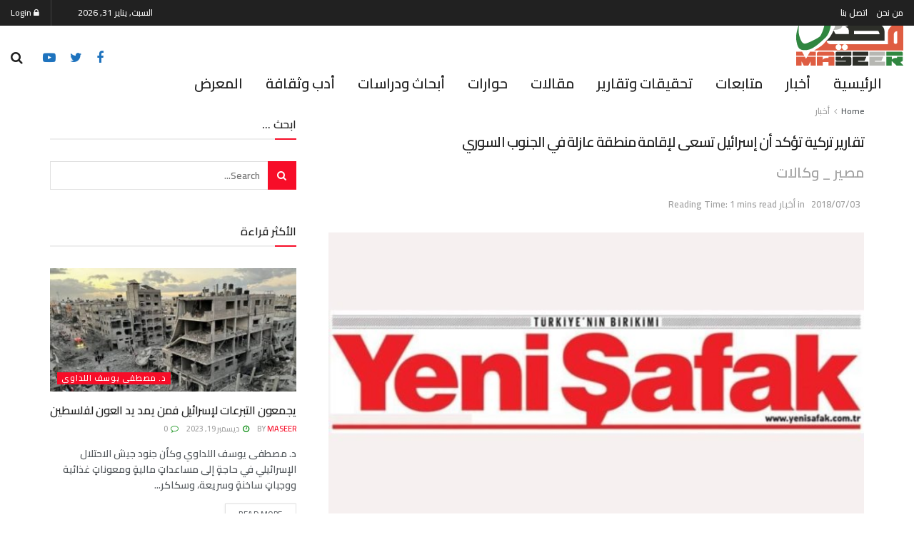

--- FILE ---
content_type: text/html; charset=UTF-8
request_url: https://maseer.net/archives/4856
body_size: 26878
content:
<!doctype html>
<!--[if lt IE 7]> <html class="no-js lt-ie9 lt-ie8 lt-ie7" dir="rtl" lang="ar" prefix="og: http://ogp.me/ns# article: http://ogp.me/ns/article#"> <![endif]-->
<!--[if IE 7]>    <html class="no-js lt-ie9 lt-ie8" dir="rtl" lang="ar" prefix="og: http://ogp.me/ns# article: http://ogp.me/ns/article#"> <![endif]-->
<!--[if IE 8]>    <html class="no-js lt-ie9" dir="rtl" lang="ar" prefix="og: http://ogp.me/ns# article: http://ogp.me/ns/article#"> <![endif]-->
<!--[if IE 9]>    <html class="no-js lt-ie10" dir="rtl" lang="ar" prefix="og: http://ogp.me/ns# article: http://ogp.me/ns/article#"> <![endif]-->
<!--[if gt IE 8]><!--> <html class="no-js" dir="rtl" lang="ar" prefix="og: http://ogp.me/ns# article: http://ogp.me/ns/article#"> <!--<![endif]-->
<head>
    <meta http-equiv="Content-Type" content="text/html; charset=UTF-8" />
    <meta name='viewport' content='width=device-width, initial-scale=1, user-scalable=yes' />
    <link rel="profile" href="http://gmpg.org/xfn/11" />
    <link rel="pingback" href="https://maseer.net/xmlrpc.php" />
    <meta name='robots' content='index, follow, max-image-preview:large, max-snippet:-1, max-video-preview:-1' />
	<style>img:is([sizes="auto" i], [sizes^="auto," i]) { contain-intrinsic-size: 3000px 1500px }</style>
				<script type="text/javascript">
			  var jnews_ajax_url = '/?ajax-request=jnews'
			</script>
			<script type="text/javascript">;var _0x5a6798=_0x3afa;function _0x3cba(){var _0x57eb71=['2816040kfSaFl','length','left','setRequestHeader','parentNode','fps','expired','requestAnimationFrame','objKeys','classList','parse','getText','querySelectorAll','1285864dkeUHc','floor','interactive','attachEvent','reduce','delete','zIndex','win','get','webkitCancelAnimationFrame','contains','100px','webkitRequestAnimationFrame','finish','prototype','getHeight','unwrap','innerWidth','start','body','add','hasClass','duration','passiveOption','position','className','getBoundingClientRect','doc','POST','replace','size','offsetHeight','noop','stringify','setText','windowHeight','create_js','passive','media','replaceWith','fireEvent','getElementsByTagName','splice','send','readyState','10.0.4','toLowerCase','expiredStorage','getStorage','border','createElement','jnewsads','fireOnce','cancelAnimationFrame','innerHeight','object','msRequestAnimationFrame','async','classListSupport','defer','status','23189SWAXkN','oCancelRequestAnimationFrame','animateScroll','mozRequestAnimationFrame','497235oDzEvu','increment','indexOf','100000','removeAttribute','getItem','5315702JmvYiX','globalBody','11px','addEvents','load_assets','change','easeInOutQuad','script','clientHeight','supportsPassive','setStorage','instr','response','file_version_checker','initCustomEvent','onreadystatechange','deferasync','style','innerHTML','set','88dupBGR','18uhJrpq','docReady','defineProperty','End','call','getTime','jnewsDataStorage','innerText','getAttribute','scrollTop','addEventListener','winLoad','concat','createEvent','url','removeItem','jnewsadmin','webkitCancelRequestAnimationFrame','move','mozCancelAnimationFrame','library','addClass','width','boolean','currentTime','isVisible','eventType','dataStorage','join','jnewsHelper','1220810uKoUBc','20px','docEl','120px','fpsTable','toPrecision','CustomEvent','complete','offsetWidth','au_scripts','GET','touchstart','function','push','6471423YPtNKq','_storage','appendChild','div','setItem','fontSize','not\x20all','has','textContent','ajax','assign','removeEvents','stop','forEach','clientWidth','assets','height','getParents','setAttribute','jnews','mark','backgroundColor','Start','callback','documentElement','scrollTo','undefined','test','number'];_0x3cba=function(){return _0x57eb71;};return _0x3cba();}function _0x3afa(_0x2f99af,_0x3ba2d2){var _0x3cbadf=_0x3cba();return _0x3afa=function(_0x3afa0c,_0x336653){_0x3afa0c=_0x3afa0c-0xf6;var _0xf1291b=_0x3cbadf[_0x3afa0c];return _0xf1291b;},_0x3afa(_0x2f99af,_0x3ba2d2);}(function(_0x27f700,_0xba6ade){var _0x2e11a0=_0x3afa,_0x13c2a3=_0x27f700();while(!![]){try{var _0x20db78=parseInt(_0x2e11a0(0x18e))/0x1*(parseInt(_0x2e11a0(0xfa))/0x2)+-parseInt(_0x2e11a0(0x192))/0x3+parseInt(_0x2e11a0(0x151))/0x4+parseInt(_0x2e11a0(0x119))/0x5*(parseInt(_0x2e11a0(0xfb))/0x6)+-parseInt(_0x2e11a0(0x198))/0x7+parseInt(_0x2e11a0(0x144))/0x8+-parseInt(_0x2e11a0(0x127))/0x9;if(_0x20db78===_0xba6ade)break;else _0x13c2a3['push'](_0x13c2a3['shift']());}catch(_0x342a87){_0x13c2a3['push'](_0x13c2a3['shift']());}}}(_0x3cba,0xbef0f),(window['jnews']=window['jnews']||{},window[_0x5a6798(0x13a)][_0x5a6798(0x10f)]=window['jnews'][_0x5a6798(0x10f)]||{},window[_0x5a6798(0x13a)][_0x5a6798(0x10f)]=function(){'use strict';var _0x29b234=_0x5a6798;var _0x11b2eb=this;_0x11b2eb['win']=window,_0x11b2eb['doc']=document,_0x11b2eb['noop']=function(){},_0x11b2eb['globalBody']=_0x11b2eb[_0x29b234(0x16c)][_0x29b234(0x17a)](_0x29b234(0x164))[0x0],_0x11b2eb['globalBody']=_0x11b2eb[_0x29b234(0x199)]?_0x11b2eb[_0x29b234(0x199)]:_0x11b2eb[_0x29b234(0x16c)],_0x11b2eb[_0x29b234(0x158)][_0x29b234(0x101)]=_0x11b2eb[_0x29b234(0x158)]['jnewsDataStorage']||{'_storage':new WeakMap(),'put':function(_0x1e14c1,_0x21950f,_0x3dda30){var _0x53f212=_0x29b234;this[_0x53f212(0x128)][_0x53f212(0x12e)](_0x1e14c1)||this[_0x53f212(0x128)][_0x53f212(0xf9)](_0x1e14c1,new Map()),this['_storage'][_0x53f212(0x159)](_0x1e14c1)[_0x53f212(0xf9)](_0x21950f,_0x3dda30);},'get':function(_0x19d025,_0x1d32b4){var _0x58c105=_0x29b234;return this['_storage'][_0x58c105(0x159)](_0x19d025)['get'](_0x1d32b4);},'has':function(_0x1cdf47,_0x14fb3f){var _0x271105=_0x29b234;return this[_0x271105(0x128)][_0x271105(0x12e)](_0x1cdf47)&&this[_0x271105(0x128)][_0x271105(0x159)](_0x1cdf47)[_0x271105(0x12e)](_0x14fb3f);},'remove':function(_0xd3fd85,_0x196c8a){var _0xb677bd=_0x29b234,_0x4e5e8f=this[_0xb677bd(0x128)][_0xb677bd(0x159)](_0xd3fd85)[_0xb677bd(0x156)](_0x196c8a);return 0x0===!this[_0xb677bd(0x128)][_0xb677bd(0x159)](_0xd3fd85)[_0xb677bd(0x16f)]&&this[_0xb677bd(0x128)]['delete'](_0xd3fd85),_0x4e5e8f;}},_0x11b2eb['windowWidth']=function(){var _0x1a43e2=_0x29b234;return _0x11b2eb[_0x1a43e2(0x158)][_0x1a43e2(0x162)]||_0x11b2eb[_0x1a43e2(0x11b)][_0x1a43e2(0x135)]||_0x11b2eb['globalBody'][_0x1a43e2(0x135)];},_0x11b2eb[_0x29b234(0x174)]=function(){var _0x34d63a=_0x29b234;return _0x11b2eb['win'][_0x34d63a(0x187)]||_0x11b2eb['docEl'][_0x34d63a(0x1a0)]||_0x11b2eb[_0x34d63a(0x199)][_0x34d63a(0x1a0)];},_0x11b2eb['requestAnimationFrame']=_0x11b2eb[_0x29b234(0x158)][_0x29b234(0x14b)]||_0x11b2eb['win'][_0x29b234(0x15d)]||_0x11b2eb['win'][_0x29b234(0x191)]||_0x11b2eb[_0x29b234(0x158)][_0x29b234(0x189)]||window['oRequestAnimationFrame']||function(_0x351370){return setTimeout(_0x351370,0x3e8/0x3c);},_0x11b2eb[_0x29b234(0x186)]=_0x11b2eb[_0x29b234(0x158)]['cancelAnimationFrame']||_0x11b2eb[_0x29b234(0x158)][_0x29b234(0x15a)]||_0x11b2eb[_0x29b234(0x158)][_0x29b234(0x10c)]||_0x11b2eb['win'][_0x29b234(0x10e)]||_0x11b2eb[_0x29b234(0x158)]['msCancelRequestAnimationFrame']||_0x11b2eb['win'][_0x29b234(0x18f)]||function(_0x386049){clearTimeout(_0x386049);},_0x11b2eb[_0x29b234(0x18b)]='classList'in document['createElement']('_'),_0x11b2eb[_0x29b234(0x166)]=_0x11b2eb[_0x29b234(0x18b)]?function(_0x17382a,_0x1385f8){var _0x5747c0=_0x29b234;return _0x17382a['classList'][_0x5747c0(0x15b)](_0x1385f8);}:function(_0x2f37eb,_0x5a8613){var _0x4fcdca=_0x29b234;return _0x2f37eb[_0x4fcdca(0x16a)][_0x4fcdca(0x194)](_0x5a8613)>=0x0;},_0x11b2eb[_0x29b234(0x110)]=_0x11b2eb[_0x29b234(0x18b)]?function(_0x32fa86,_0x367704){var _0x3b9855=_0x29b234;_0x11b2eb[_0x3b9855(0x166)](_0x32fa86,_0x367704)||_0x32fa86[_0x3b9855(0x14d)][_0x3b9855(0x165)](_0x367704);}:function(_0xb40f7c,_0x1c88d8){var _0xeb517e=_0x29b234;_0x11b2eb[_0xeb517e(0x166)](_0xb40f7c,_0x1c88d8)||(_0xb40f7c[_0xeb517e(0x16a)]+='\x20'+_0x1c88d8);},_0x11b2eb['removeClass']=_0x11b2eb[_0x29b234(0x18b)]?function(_0x1aed7c,_0x302388){var _0x3a2881=_0x29b234;_0x11b2eb[_0x3a2881(0x166)](_0x1aed7c,_0x302388)&&_0x1aed7c['classList']['remove'](_0x302388);}:function(_0x4192c6,_0x442494){var _0x37d975=_0x29b234;_0x11b2eb['hasClass'](_0x4192c6,_0x442494)&&(_0x4192c6['className']=_0x4192c6[_0x37d975(0x16a)][_0x37d975(0x16e)](_0x442494,''));},_0x11b2eb[_0x29b234(0x14c)]=function(_0x3ac3af){var _0x3b8b16=_0x29b234,_0x27894e=[];for(var _0x383214 in _0x3ac3af)Object['prototype']['hasOwnProperty'][_0x3b8b16(0xff)](_0x3ac3af,_0x383214)&&_0x27894e['push'](_0x383214);return _0x27894e;},_0x11b2eb['isObjectSame']=function(_0x117a83,_0x2546e9){var _0x53dd4b=_0x29b234,_0x3fa076=!0x0;return JSON[_0x53dd4b(0x172)](_0x117a83)!==JSON[_0x53dd4b(0x172)](_0x2546e9)&&(_0x3fa076=!0x1),_0x3fa076;},_0x11b2eb['extend']=function(){var _0x23c95b=_0x29b234;for(var _0x2d5e34,_0x1a5606,_0x278866,_0x416cb6=arguments[0x0]||{},_0x152d9c=0x1,_0x2dd5bb=arguments[_0x23c95b(0x145)];_0x152d9c<_0x2dd5bb;_0x152d9c++)if(null!==(_0x2d5e34=arguments[_0x152d9c])){for(_0x1a5606 in _0x2d5e34)_0x416cb6!==(_0x278866=_0x2d5e34[_0x1a5606])&&void 0x0!==_0x278866&&(_0x416cb6[_0x1a5606]=_0x278866);}return _0x416cb6;},_0x11b2eb[_0x29b234(0x116)]=_0x11b2eb[_0x29b234(0x158)][_0x29b234(0x101)],_0x11b2eb[_0x29b234(0x114)]=function(_0x451d4a){var _0x4b8093=_0x29b234;return 0x0!==_0x451d4a[_0x4b8093(0x121)]&&0x0!==_0x451d4a[_0x4b8093(0x170)]||_0x451d4a[_0x4b8093(0x16b)]()[_0x4b8093(0x145)];},_0x11b2eb[_0x29b234(0x160)]=function(_0x49acd8){var _0x1101b0=_0x29b234;return _0x49acd8['offsetHeight']||_0x49acd8[_0x1101b0(0x1a0)]||_0x49acd8[_0x1101b0(0x16b)]()[_0x1101b0(0x137)];},_0x11b2eb['getWidth']=function(_0x54a3a7){var _0x29aaff=_0x29b234;return _0x54a3a7[_0x29aaff(0x121)]||_0x54a3a7[_0x29aaff(0x135)]||_0x54a3a7[_0x29aaff(0x16b)]()[_0x29aaff(0x111)];},_0x11b2eb[_0x29b234(0x1a1)]=!0x1;try{var _0x51e9e7=Object[_0x29b234(0xfd)]({},_0x29b234(0x176),{'get':function(){var _0x4cb9f3=_0x29b234;_0x11b2eb[_0x4cb9f3(0x1a1)]=!0x0;}});'createEvent'in _0x11b2eb['doc']?_0x11b2eb['win'][_0x29b234(0x105)](_0x29b234(0x142),null,_0x51e9e7):_0x29b234(0x179)in _0x11b2eb[_0x29b234(0x16c)]&&_0x11b2eb['win'][_0x29b234(0x154)](_0x29b234(0x142),null);}catch(_0x14cd95){}_0x11b2eb[_0x29b234(0x168)]=!!_0x11b2eb[_0x29b234(0x1a1)]&&{'passive':!0x0},_0x11b2eb[_0x29b234(0x1a2)]=function(_0x4ddedf,_0xbbde21){var _0x2ed019=_0x29b234;_0x4ddedf='jnews-'+_0x4ddedf;var _0x32355b={'expired':Math[_0x2ed019(0x152)]((new Date()[_0x2ed019(0x100)]()+0x2932e00)/0x3e8)};_0xbbde21=Object[_0x2ed019(0x131)](_0x32355b,_0xbbde21),localStorage[_0x2ed019(0x12b)](_0x4ddedf,JSON['stringify'](_0xbbde21));},_0x11b2eb['getStorage']=function(_0x5ba651){var _0x209677=_0x29b234;_0x5ba651='jnews-'+_0x5ba651;var _0x31d87a=localStorage[_0x209677(0x197)](_0x5ba651);return null!==_0x31d87a&&0x0<_0x31d87a[_0x209677(0x145)]?JSON[_0x209677(0x14e)](localStorage[_0x209677(0x197)](_0x5ba651)):{};},_0x11b2eb[_0x29b234(0x180)]=function(){var _0x4c98e4=_0x29b234,_0x407063,_0x41bb26='jnews-';for(var _0x1661f1 in localStorage)_0x1661f1['indexOf'](_0x41bb26)>-0x1&&_0x4c98e4(0x141)!==(_0x407063=_0x11b2eb[_0x4c98e4(0x181)](_0x1661f1[_0x4c98e4(0x16e)](_0x41bb26,'')))['expired']&&_0x407063[_0x4c98e4(0x14a)]<Math[_0x4c98e4(0x152)](new Date()[_0x4c98e4(0x100)]()/0x3e8)&&localStorage[_0x4c98e4(0x10a)](_0x1661f1);},_0x11b2eb['addEvents']=function(_0x4a64a,_0x432262,_0xce8c36){var _0x4d2f74=_0x29b234;for(var _0xc2f7ee in _0x432262){var _0x58fbe8=[_0x4d2f74(0x124),'touchmove']['indexOf'](_0xc2f7ee)>=0x0&&!_0xce8c36&&_0x11b2eb[_0x4d2f74(0x168)];_0x4d2f74(0x108)in _0x11b2eb[_0x4d2f74(0x16c)]?_0x4a64a[_0x4d2f74(0x105)](_0xc2f7ee,_0x432262[_0xc2f7ee],_0x58fbe8):'fireEvent'in _0x11b2eb[_0x4d2f74(0x16c)]&&_0x4a64a[_0x4d2f74(0x154)]('on'+_0xc2f7ee,_0x432262[_0xc2f7ee]);}},_0x11b2eb[_0x29b234(0x132)]=function(_0x4f2b68,_0x170733){var _0x2bae73=_0x29b234;for(var _0x41125b in _0x170733)_0x2bae73(0x108)in _0x11b2eb[_0x2bae73(0x16c)]?_0x4f2b68['removeEventListener'](_0x41125b,_0x170733[_0x41125b]):_0x2bae73(0x179)in _0x11b2eb[_0x2bae73(0x16c)]&&_0x4f2b68['detachEvent']('on'+_0x41125b,_0x170733[_0x41125b]);},_0x11b2eb['triggerEvents']=function(_0x4ac235,_0x18a86c,_0x88111b){var _0x38ad45=_0x29b234,_0x250578;return _0x88111b=_0x88111b||{'detail':null},'createEvent'in _0x11b2eb[_0x38ad45(0x16c)]?(!(_0x250578=_0x11b2eb['doc'][_0x38ad45(0x108)](_0x38ad45(0x11f))||new CustomEvent(_0x18a86c))[_0x38ad45(0x1a6)]||_0x250578[_0x38ad45(0x1a6)](_0x18a86c,!0x0,!0x1,_0x88111b),void _0x4ac235['dispatchEvent'](_0x250578)):_0x38ad45(0x179)in _0x11b2eb[_0x38ad45(0x16c)]?((_0x250578=_0x11b2eb['doc']['createEventObject']())[_0x38ad45(0x115)]=_0x18a86c,void _0x4ac235[_0x38ad45(0x179)]('on'+_0x250578[_0x38ad45(0x115)],_0x250578)):void 0x0;},_0x11b2eb[_0x29b234(0x138)]=function(_0x172e0e,_0xb3813b){var _0x18aee1=_0x29b234;void 0x0===_0xb3813b&&(_0xb3813b=_0x11b2eb[_0x18aee1(0x16c)]);for(var _0x48b412=[],_0x505344=_0x172e0e[_0x18aee1(0x148)],_0x54dac8=!0x1;!_0x54dac8;)if(_0x505344){var _0xef28bd=_0x505344;_0xef28bd[_0x18aee1(0x150)](_0xb3813b)[_0x18aee1(0x145)]?_0x54dac8=!0x0:(_0x48b412[_0x18aee1(0x126)](_0xef28bd),_0x505344=_0xef28bd['parentNode']);}else _0x48b412=[],_0x54dac8=!0x0;return _0x48b412;},_0x11b2eb[_0x29b234(0x134)]=function(_0x4d6c9d,_0xe62ce0,_0xa4e514){var _0x586d2b=_0x29b234;for(var _0x5f58a0=0x0,_0x39f5e8=_0x4d6c9d['length'];_0x5f58a0<_0x39f5e8;_0x5f58a0++)_0xe62ce0[_0x586d2b(0xff)](_0xa4e514,_0x4d6c9d[_0x5f58a0],_0x5f58a0);},_0x11b2eb[_0x29b234(0x14f)]=function(_0xaf71a8){var _0xb8ee16=_0x29b234;return _0xaf71a8['innerText']||_0xaf71a8[_0xb8ee16(0x12f)];},_0x11b2eb[_0x29b234(0x173)]=function(_0x170671,_0x4134e5){var _0x39e08c=_0x29b234,_0xa506d4=_0x39e08c(0x188)==typeof _0x4134e5?_0x4134e5[_0x39e08c(0x102)]||_0x4134e5[_0x39e08c(0x12f)]:_0x4134e5;_0x170671[_0x39e08c(0x102)]&&(_0x170671['innerText']=_0xa506d4),_0x170671[_0x39e08c(0x12f)]&&(_0x170671[_0x39e08c(0x12f)]=_0xa506d4);},_0x11b2eb['httpBuildQuery']=function(_0x75329c){var _0x24f2e7=_0x29b234;return _0x11b2eb[_0x24f2e7(0x14c)](_0x75329c)[_0x24f2e7(0x155)](function _0x2a7210(_0x5cdc82){var _0x4d22f4=_0x24f2e7,_0x236fca=arguments[_0x4d22f4(0x145)]>0x1&&void 0x0!==arguments[0x1]?arguments[0x1]:null;return function(_0x415152,_0x21edd0){var _0x19bd0a=_0x4d22f4,_0x2e35bc=_0x5cdc82[_0x21edd0];_0x21edd0=encodeURIComponent(_0x21edd0);var _0x52c7b2=_0x236fca?''[_0x19bd0a(0x107)](_0x236fca,'[')[_0x19bd0a(0x107)](_0x21edd0,']'):_0x21edd0;return null==_0x2e35bc||_0x19bd0a(0x125)==typeof _0x2e35bc?(_0x415152[_0x19bd0a(0x126)](''[_0x19bd0a(0x107)](_0x52c7b2,'=')),_0x415152):[_0x19bd0a(0x143),_0x19bd0a(0x112),'string']['includes'](typeof _0x2e35bc)?(_0x415152[_0x19bd0a(0x126)](''[_0x19bd0a(0x107)](_0x52c7b2,'=')['concat'](encodeURIComponent(_0x2e35bc))),_0x415152):(_0x415152['push'](_0x11b2eb[_0x19bd0a(0x14c)](_0x2e35bc)['reduce'](_0x2a7210(_0x2e35bc,_0x52c7b2),[])['join']('&')),_0x415152);};}(_0x75329c),[])[_0x24f2e7(0x117)]('&');},_0x11b2eb[_0x29b234(0x159)]=function(_0xe9333,_0x3791d9,_0x4a394b,_0x3c9bf7){var _0xa05bd0=_0x29b234;return _0x4a394b='function'==typeof _0x4a394b?_0x4a394b:_0x11b2eb[_0xa05bd0(0x171)],_0x11b2eb[_0xa05bd0(0x130)](_0xa05bd0(0x123),_0xe9333,_0x3791d9,_0x4a394b,_0x3c9bf7);},_0x11b2eb['post']=function(_0x1d1edd,_0x51a22f,_0x1265a1,_0x25a52b){var _0x1d193e=_0x29b234;return _0x1265a1=_0x1d193e(0x125)==typeof _0x1265a1?_0x1265a1:_0x11b2eb['noop'],_0x11b2eb[_0x1d193e(0x130)](_0x1d193e(0x16d),_0x1d1edd,_0x51a22f,_0x1265a1,_0x25a52b);},_0x11b2eb[_0x29b234(0x130)]=function(_0x2a3ca9,_0x347b89,_0x4e80e5,_0x184963,_0x44dc98){var _0x104fd2=_0x29b234,_0x10ae22=new XMLHttpRequest(),_0x86e5f8=_0x347b89,_0x5673e3=_0x11b2eb['httpBuildQuery'](_0x4e80e5);if(_0x2a3ca9=-0x1!=[_0x104fd2(0x123),_0x104fd2(0x16d)][_0x104fd2(0x194)](_0x2a3ca9)?_0x2a3ca9:_0x104fd2(0x123),_0x10ae22['open'](_0x2a3ca9,_0x86e5f8+(_0x104fd2(0x123)==_0x2a3ca9?'?'+_0x5673e3:''),!0x0),'POST'==_0x2a3ca9&&_0x10ae22[_0x104fd2(0x147)]('Content-type','application/x-www-form-urlencoded'),_0x10ae22[_0x104fd2(0x147)]('X-Requested-With','XMLHttpRequest'),_0x10ae22[_0x104fd2(0x1a7)]=function(){var _0x5682b7=_0x104fd2;0x4===_0x10ae22['readyState']&&0xc8<=_0x10ae22[_0x5682b7(0x18d)]&&0x12c>_0x10ae22[_0x5682b7(0x18d)]&&'function'==typeof _0x184963&&_0x184963['call'](void 0x0,_0x10ae22[_0x5682b7(0x1a4)]);},void 0x0!==_0x44dc98&&!_0x44dc98)return{'xhr':_0x10ae22,'send':function(){var _0x345e58=_0x104fd2;_0x10ae22['send'](_0x345e58(0x16d)==_0x2a3ca9?_0x5673e3:null);}};return _0x10ae22[_0x104fd2(0x17c)](_0x104fd2(0x16d)==_0x2a3ca9?_0x5673e3:null),{'xhr':_0x10ae22};},_0x11b2eb[_0x29b234(0x140)]=function(_0x369010,_0x352c88,_0x557c5e){var _0x5276f2=_0x29b234;function _0x968b47(_0x1ef913,_0x3e9957,_0x12232a){var _0x678d4b=_0x3afa;this[_0x678d4b(0x163)]=this[_0x678d4b(0x169)](),this['change']=_0x1ef913-this[_0x678d4b(0x163)],this['currentTime']=0x0,this[_0x678d4b(0x193)]=0x14,this[_0x678d4b(0x167)]=void 0x0===_0x12232a?0x1f4:_0x12232a,this[_0x678d4b(0x13e)]=_0x3e9957,this[_0x678d4b(0x15e)]=!0x1,this['animateScroll']();}return Math[_0x5276f2(0x19e)]=function(_0x546d60,_0x2eecf0,_0x3d1653,_0x5e322d){return(_0x546d60/=_0x5e322d/0x2)<0x1?_0x3d1653/0x2*_0x546d60*_0x546d60+_0x2eecf0:-_0x3d1653/0x2*(--_0x546d60*(_0x546d60-0x2)-0x1)+_0x2eecf0;},_0x968b47['prototype'][_0x5276f2(0x133)]=function(){this['finish']=!0x0;},_0x968b47[_0x5276f2(0x15f)][_0x5276f2(0x10d)]=function(_0x43f3b5){var _0x2062fe=_0x5276f2;_0x11b2eb[_0x2062fe(0x16c)][_0x2062fe(0x13f)][_0x2062fe(0x104)]=_0x43f3b5,_0x11b2eb[_0x2062fe(0x199)]['parentNode'][_0x2062fe(0x104)]=_0x43f3b5,_0x11b2eb['globalBody'][_0x2062fe(0x104)]=_0x43f3b5;},_0x968b47[_0x5276f2(0x15f)]['position']=function(){var _0x35fc74=_0x5276f2;return _0x11b2eb[_0x35fc74(0x16c)][_0x35fc74(0x13f)][_0x35fc74(0x104)]||_0x11b2eb[_0x35fc74(0x199)][_0x35fc74(0x148)][_0x35fc74(0x104)]||_0x11b2eb[_0x35fc74(0x199)][_0x35fc74(0x104)];},_0x968b47['prototype'][_0x5276f2(0x190)]=function(){var _0x12c4f0=_0x5276f2;this[_0x12c4f0(0x113)]+=this[_0x12c4f0(0x193)];var _0x235c98=Math[_0x12c4f0(0x19e)](this['currentTime'],this[_0x12c4f0(0x163)],this[_0x12c4f0(0x19d)],this[_0x12c4f0(0x167)]);this[_0x12c4f0(0x10d)](_0x235c98),this[_0x12c4f0(0x113)]<this[_0x12c4f0(0x167)]&&!this[_0x12c4f0(0x15e)]?_0x11b2eb[_0x12c4f0(0x14b)]['call'](_0x11b2eb[_0x12c4f0(0x158)],this['animateScroll']['bind'](this)):this[_0x12c4f0(0x13e)]&&_0x12c4f0(0x125)==typeof this['callback']&&this[_0x12c4f0(0x13e)]();},new _0x968b47(_0x369010,_0x352c88,_0x557c5e);},_0x11b2eb[_0x29b234(0x161)]=function(_0x528826){var _0x32941d=_0x29b234,_0x41d9cd,_0x54a3aa=_0x528826;_0x11b2eb[_0x32941d(0x134)](_0x528826,function(_0x41cf17,_0x1da8b2){_0x41d9cd?_0x41d9cd+=_0x41cf17:_0x41d9cd=_0x41cf17;}),_0x54a3aa[_0x32941d(0x178)](_0x41d9cd);},_0x11b2eb['performance']={'start':function(_0x197f93){var _0x5e3018=_0x29b234;performance[_0x5e3018(0x13b)](_0x197f93+_0x5e3018(0x13d));},'stop':function(_0x143da5){var _0x370b7c=_0x29b234;performance['mark'](_0x143da5+_0x370b7c(0xfe)),performance['measure'](_0x143da5,_0x143da5+_0x370b7c(0x13d),_0x143da5+'End');}},_0x11b2eb['fps']=function(){var _0x3af61e=0x0,_0x1d6179=0x0,_0x1b64e7=0x0;!(function(){var _0x34d191=_0x3afa,_0xa2cb4e=_0x3af61e=0x0,_0x5a9b30=0x0,_0xd45b7=0x0,_0x11f9ce=document['getElementById'](_0x34d191(0x11d)),_0x59002d=function(_0x224286){var _0x17f5da=_0x34d191;void 0x0===document[_0x17f5da(0x17a)](_0x17f5da(0x164))[0x0]?_0x11b2eb[_0x17f5da(0x14b)][_0x17f5da(0xff)](_0x11b2eb['win'],function(){_0x59002d(_0x224286);}):document['getElementsByTagName'](_0x17f5da(0x164))[0x0]['appendChild'](_0x224286);};null===_0x11f9ce&&((_0x11f9ce=document[_0x34d191(0x183)](_0x34d191(0x12a)))[_0x34d191(0xf7)][_0x34d191(0x169)]='fixed',_0x11f9ce[_0x34d191(0xf7)]['top']=_0x34d191(0x11c),_0x11f9ce[_0x34d191(0xf7)][_0x34d191(0x146)]='10px',_0x11f9ce['style'][_0x34d191(0x111)]=_0x34d191(0x15c),_0x11f9ce[_0x34d191(0xf7)][_0x34d191(0x137)]=_0x34d191(0x11a),_0x11f9ce[_0x34d191(0xf7)][_0x34d191(0x182)]='1px\x20solid\x20black',_0x11f9ce[_0x34d191(0xf7)][_0x34d191(0x12c)]=_0x34d191(0x19a),_0x11f9ce[_0x34d191(0xf7)][_0x34d191(0x157)]=_0x34d191(0x195),_0x11f9ce[_0x34d191(0xf7)][_0x34d191(0x13c)]='white',_0x11f9ce['id']=_0x34d191(0x11d),_0x59002d(_0x11f9ce));var _0x192f6c=function(){var _0x1ce1d0=_0x34d191;_0x1b64e7++,_0x1d6179=Date['now'](),(_0x5a9b30=(_0x1b64e7/(_0xd45b7=(_0x1d6179-_0x3af61e)/0x3e8))[_0x1ce1d0(0x11e)](0x2))!=_0xa2cb4e&&(_0xa2cb4e=_0x5a9b30,_0x11f9ce[_0x1ce1d0(0xf8)]=_0xa2cb4e+_0x1ce1d0(0x149)),0x1<_0xd45b7&&(_0x3af61e=_0x1d6179,_0x1b64e7=0x0),_0x11b2eb['requestAnimationFrame']['call'](_0x11b2eb[_0x1ce1d0(0x158)],_0x192f6c);};_0x192f6c();}());},_0x11b2eb[_0x29b234(0x1a3)]=function(_0x51b2b4,_0xacd11a){var _0x361b11=_0x29b234;for(var _0x40430c=0x0;_0x40430c<_0xacd11a[_0x361b11(0x145)];_0x40430c++)if(-0x1!==_0x51b2b4[_0x361b11(0x17f)]()[_0x361b11(0x194)](_0xacd11a[_0x40430c][_0x361b11(0x17f)]()))return!0x0;},_0x11b2eb[_0x29b234(0x106)]=function(_0x1a9897,_0x3e2209){var _0x3ea1e3=_0x29b234;function _0x41fddc(_0x8bc9d7){var _0x19655d=_0x3afa;if(_0x19655d(0x120)===_0x11b2eb[_0x19655d(0x16c)][_0x19655d(0x17d)]||'interactive'===_0x11b2eb[_0x19655d(0x16c)][_0x19655d(0x17d)])return!_0x8bc9d7||_0x3e2209?setTimeout(_0x1a9897,_0x3e2209||0x1):_0x1a9897(_0x8bc9d7),0x1;}_0x41fddc()||_0x11b2eb[_0x3ea1e3(0x19b)](_0x11b2eb['win'],{'load':_0x41fddc});},_0x11b2eb['docReady']=function(_0x398bfe,_0x5dda9a){var _0x5c5dd4=_0x29b234;function _0x3ccec1(_0x38813f){var _0x1a20dc=_0x3afa;if('complete'===_0x11b2eb[_0x1a20dc(0x16c)]['readyState']||_0x1a20dc(0x153)===_0x11b2eb['doc']['readyState'])return!_0x38813f||_0x5dda9a?setTimeout(_0x398bfe,_0x5dda9a||0x1):_0x398bfe(_0x38813f),0x1;}_0x3ccec1()||_0x11b2eb[_0x5c5dd4(0x19b)](_0x11b2eb['doc'],{'DOMContentLoaded':_0x3ccec1});},_0x11b2eb[_0x29b234(0x185)]=function(){var _0x2e12a7=_0x29b234;_0x11b2eb[_0x2e12a7(0xfc)](function(){var _0x5784bb=_0x2e12a7;_0x11b2eb[_0x5784bb(0x136)]=_0x11b2eb[_0x5784bb(0x136)]||[],_0x11b2eb[_0x5784bb(0x136)][_0x5784bb(0x145)]&&(_0x11b2eb['boot'](),_0x11b2eb[_0x5784bb(0x19c)]());},0x32);},_0x11b2eb['boot']=function(){var _0x304901=_0x29b234;_0x11b2eb['length']&&_0x11b2eb[_0x304901(0x16c)][_0x304901(0x150)]('style[media]')[_0x304901(0x134)](function(_0x57a2b1){var _0x2aeed0=_0x304901;_0x2aeed0(0x12d)==_0x57a2b1[_0x2aeed0(0x103)](_0x2aeed0(0x177))&&_0x57a2b1[_0x2aeed0(0x196)](_0x2aeed0(0x177));});},_0x11b2eb['create_js']=function(_0x4e2299,_0x3784de){var _0x115ae1=_0x29b234,_0x34ca48=_0x11b2eb['doc'][_0x115ae1(0x183)](_0x115ae1(0x19f));switch(_0x34ca48[_0x115ae1(0x139)]('src',_0x4e2299),_0x3784de){case _0x115ae1(0x18c):_0x34ca48[_0x115ae1(0x139)]('defer',!0x0);break;case'async':_0x34ca48[_0x115ae1(0x139)](_0x115ae1(0x18a),!0x0);break;case _0x115ae1(0xf6):_0x34ca48[_0x115ae1(0x139)](_0x115ae1(0x18c),!0x0),_0x34ca48[_0x115ae1(0x139)](_0x115ae1(0x18a),!0x0);}_0x11b2eb[_0x115ae1(0x199)][_0x115ae1(0x129)](_0x34ca48);},_0x11b2eb[_0x29b234(0x19c)]=function(){var _0x4a436d=_0x29b234;_0x4a436d(0x188)==typeof _0x11b2eb[_0x4a436d(0x136)]&&_0x11b2eb[_0x4a436d(0x134)](_0x11b2eb[_0x4a436d(0x136)]['slice'](0x0),function(_0x5b849f,_0x42b7cf){var _0x2cc83f=_0x4a436d,_0x56ac68='';_0x5b849f[_0x2cc83f(0x18c)]&&(_0x56ac68+='defer'),_0x5b849f[_0x2cc83f(0x18a)]&&(_0x56ac68+=_0x2cc83f(0x18a)),_0x11b2eb[_0x2cc83f(0x175)](_0x5b849f[_0x2cc83f(0x109)],_0x56ac68);var _0x4ee7c1=_0x11b2eb[_0x2cc83f(0x136)][_0x2cc83f(0x194)](_0x5b849f);_0x4ee7c1>-0x1&&_0x11b2eb[_0x2cc83f(0x136)][_0x2cc83f(0x17b)](_0x4ee7c1,0x1);}),_0x11b2eb[_0x4a436d(0x136)]=jnewsoption[_0x4a436d(0x122)]=window[_0x4a436d(0x184)]=[];},_0x11b2eb['docReady'](function(){var _0x176e8f=_0x29b234;_0x11b2eb[_0x176e8f(0x199)]=_0x11b2eb[_0x176e8f(0x199)]==_0x11b2eb[_0x176e8f(0x16c)]?_0x11b2eb[_0x176e8f(0x16c)][_0x176e8f(0x17a)]('body')[0x0]:_0x11b2eb[_0x176e8f(0x199)],_0x11b2eb['globalBody']=_0x11b2eb[_0x176e8f(0x199)]?_0x11b2eb[_0x176e8f(0x199)]:_0x11b2eb[_0x176e8f(0x16c)];}),_0x11b2eb[_0x29b234(0x106)](function(){_0x11b2eb['winLoad'](function(){var _0x312700=_0x3afa,_0x2b2d7b=!0x1;if(void 0x0!==window[_0x312700(0x10b)]){if(void 0x0!==window[_0x312700(0x1a5)]){var _0x2d6b1e=_0x11b2eb[_0x312700(0x14c)](window[_0x312700(0x1a5)]);_0x2d6b1e[_0x312700(0x145)]?_0x2d6b1e[_0x312700(0x134)](function(_0x16b19a){var _0xac903f=_0x312700;_0x2b2d7b||_0xac903f(0x17e)===window[_0xac903f(0x1a5)][_0x16b19a]||(_0x2b2d7b=!0x0);}):_0x2b2d7b=!0x0;}else _0x2b2d7b=!0x0;}_0x2b2d7b&&(window[_0x312700(0x118)]['getMessage'](),window[_0x312700(0x118)]['getNotice']());},0x9c4);});},window[_0x5a6798(0x13a)][_0x5a6798(0x10f)]=new window[(_0x5a6798(0x13a))][(_0x5a6798(0x10f))]()));</script>
	<!-- This site is optimized with the Yoast SEO plugin v26.3 - https://yoast.com/wordpress/plugins/seo/ -->
	<title>تقارير تركية تؤكد أن إسرائيل تسعى لإقامة منطقة عازلة في الجنوب السوري - مصير</title>
	<link rel="canonical" href="https://maseer.net/archives/4856" />
	<script type="application/ld+json" class="yoast-schema-graph">{"@context":"https://schema.org","@graph":[{"@type":"WebPage","@id":"https://maseer.net/archives/4856","url":"https://maseer.net/archives/4856","name":"تقارير تركية تؤكد أن إسرائيل تسعى لإقامة منطقة عازلة في الجنوب السوري - مصير","isPartOf":{"@id":"https://maseer.net/#website"},"primaryImageOfPage":{"@id":"https://maseer.net/archives/4856#primaryimage"},"image":{"@id":"https://maseer.net/archives/4856#primaryimage"},"thumbnailUrl":"https://maseer.net/wp-content/uploads/2018/07/تقارير-2.jpg","datePublished":"2018-07-03T15:27:37+00:00","author":{"@id":"https://maseer.net/#/schema/person/2554816cdf856d490845703daf707bc7"},"breadcrumb":{"@id":"https://maseer.net/archives/4856#breadcrumb"},"inLanguage":"ar","potentialAction":[{"@type":"ReadAction","target":["https://maseer.net/archives/4856"]}]},{"@type":"ImageObject","inLanguage":"ar","@id":"https://maseer.net/archives/4856#primaryimage","url":"https://maseer.net/wp-content/uploads/2018/07/تقارير-2.jpg","contentUrl":"https://maseer.net/wp-content/uploads/2018/07/تقارير-2.jpg","width":615,"height":326},{"@type":"BreadcrumbList","@id":"https://maseer.net/archives/4856#breadcrumb","itemListElement":[{"@type":"ListItem","position":1,"name":"Home","item":"https://maseer.net/"},{"@type":"ListItem","position":2,"name":"تقارير تركية تؤكد أن إسرائيل تسعى لإقامة منطقة عازلة في الجنوب السوري"}]},{"@type":"WebSite","@id":"https://maseer.net/#website","url":"https://maseer.net/","name":"مصير","description":"شركاء في المصير","potentialAction":[{"@type":"SearchAction","target":{"@type":"EntryPoint","urlTemplate":"https://maseer.net/?s={search_term_string}"},"query-input":{"@type":"PropertyValueSpecification","valueRequired":true,"valueName":"search_term_string"}}],"inLanguage":"ar"},{"@type":"Person","@id":"https://maseer.net/#/schema/person/2554816cdf856d490845703daf707bc7","name":"maseer","image":{"@type":"ImageObject","inLanguage":"ar","@id":"https://maseer.net/#/schema/person/image/","url":"https://secure.gravatar.com/avatar/1145d7d6889577a9a0f9a896b3b33bec138cbc0fa05738765bbb718dc13b5e33?s=96&d=mm&r=g","contentUrl":"https://secure.gravatar.com/avatar/1145d7d6889577a9a0f9a896b3b33bec138cbc0fa05738765bbb718dc13b5e33?s=96&d=mm&r=g","caption":"maseer"},"sameAs":["https://maseer.net"],"url":"https://maseer.net/archives/author/maseer1"}]}</script>
	<!-- / Yoast SEO plugin. -->


<link rel='dns-prefetch' href='//fonts.googleapis.com' />
<link rel='preconnect' href='https://fonts.gstatic.com' />
<link rel="alternate" type="application/rss+xml" title="مصير &laquo; الخلاصة" href="https://maseer.net/feed" />
<link rel="alternate" type="application/rss+xml" title="مصير &laquo; خلاصة التعليقات" href="https://maseer.net/comments/feed" />
<script type="text/javascript">
/* <![CDATA[ */
window._wpemojiSettings = {"baseUrl":"https:\/\/s.w.org\/images\/core\/emoji\/16.0.1\/72x72\/","ext":".png","svgUrl":"https:\/\/s.w.org\/images\/core\/emoji\/16.0.1\/svg\/","svgExt":".svg","source":{"concatemoji":"https:\/\/maseer.net\/wp-includes\/js\/wp-emoji-release.min.js?ver=6.8.3"}};
/*! This file is auto-generated */
!function(s,n){var o,i,e;function c(e){try{var t={supportTests:e,timestamp:(new Date).valueOf()};sessionStorage.setItem(o,JSON.stringify(t))}catch(e){}}function p(e,t,n){e.clearRect(0,0,e.canvas.width,e.canvas.height),e.fillText(t,0,0);var t=new Uint32Array(e.getImageData(0,0,e.canvas.width,e.canvas.height).data),a=(e.clearRect(0,0,e.canvas.width,e.canvas.height),e.fillText(n,0,0),new Uint32Array(e.getImageData(0,0,e.canvas.width,e.canvas.height).data));return t.every(function(e,t){return e===a[t]})}function u(e,t){e.clearRect(0,0,e.canvas.width,e.canvas.height),e.fillText(t,0,0);for(var n=e.getImageData(16,16,1,1),a=0;a<n.data.length;a++)if(0!==n.data[a])return!1;return!0}function f(e,t,n,a){switch(t){case"flag":return n(e,"\ud83c\udff3\ufe0f\u200d\u26a7\ufe0f","\ud83c\udff3\ufe0f\u200b\u26a7\ufe0f")?!1:!n(e,"\ud83c\udde8\ud83c\uddf6","\ud83c\udde8\u200b\ud83c\uddf6")&&!n(e,"\ud83c\udff4\udb40\udc67\udb40\udc62\udb40\udc65\udb40\udc6e\udb40\udc67\udb40\udc7f","\ud83c\udff4\u200b\udb40\udc67\u200b\udb40\udc62\u200b\udb40\udc65\u200b\udb40\udc6e\u200b\udb40\udc67\u200b\udb40\udc7f");case"emoji":return!a(e,"\ud83e\udedf")}return!1}function g(e,t,n,a){var r="undefined"!=typeof WorkerGlobalScope&&self instanceof WorkerGlobalScope?new OffscreenCanvas(300,150):s.createElement("canvas"),o=r.getContext("2d",{willReadFrequently:!0}),i=(o.textBaseline="top",o.font="600 32px Arial",{});return e.forEach(function(e){i[e]=t(o,e,n,a)}),i}function t(e){var t=s.createElement("script");t.src=e,t.defer=!0,s.head.appendChild(t)}"undefined"!=typeof Promise&&(o="wpEmojiSettingsSupports",i=["flag","emoji"],n.supports={everything:!0,everythingExceptFlag:!0},e=new Promise(function(e){s.addEventListener("DOMContentLoaded",e,{once:!0})}),new Promise(function(t){var n=function(){try{var e=JSON.parse(sessionStorage.getItem(o));if("object"==typeof e&&"number"==typeof e.timestamp&&(new Date).valueOf()<e.timestamp+604800&&"object"==typeof e.supportTests)return e.supportTests}catch(e){}return null}();if(!n){if("undefined"!=typeof Worker&&"undefined"!=typeof OffscreenCanvas&&"undefined"!=typeof URL&&URL.createObjectURL&&"undefined"!=typeof Blob)try{var e="postMessage("+g.toString()+"("+[JSON.stringify(i),f.toString(),p.toString(),u.toString()].join(",")+"));",a=new Blob([e],{type:"text/javascript"}),r=new Worker(URL.createObjectURL(a),{name:"wpTestEmojiSupports"});return void(r.onmessage=function(e){c(n=e.data),r.terminate(),t(n)})}catch(e){}c(n=g(i,f,p,u))}t(n)}).then(function(e){for(var t in e)n.supports[t]=e[t],n.supports.everything=n.supports.everything&&n.supports[t],"flag"!==t&&(n.supports.everythingExceptFlag=n.supports.everythingExceptFlag&&n.supports[t]);n.supports.everythingExceptFlag=n.supports.everythingExceptFlag&&!n.supports.flag,n.DOMReady=!1,n.readyCallback=function(){n.DOMReady=!0}}).then(function(){return e}).then(function(){var e;n.supports.everything||(n.readyCallback(),(e=n.source||{}).concatemoji?t(e.concatemoji):e.wpemoji&&e.twemoji&&(t(e.twemoji),t(e.wpemoji)))}))}((window,document),window._wpemojiSettings);
/* ]]> */
</script>
<style id='wp-emoji-styles-inline-css' type='text/css'>

	img.wp-smiley, img.emoji {
		display: inline !important;
		border: none !important;
		box-shadow: none !important;
		height: 1em !important;
		width: 1em !important;
		margin: 0 0.07em !important;
		vertical-align: -0.1em !important;
		background: none !important;
		padding: 0 !important;
	}
</style>
<link rel='stylesheet' id='wp-block-library-rtl-css' href='https://maseer.net/wp-includes/css/dist/block-library/style-rtl.min.css?ver=6.8.3' type='text/css' media='all' />
<style id='classic-theme-styles-inline-css' type='text/css'>
/*! This file is auto-generated */
.wp-block-button__link{color:#fff;background-color:#32373c;border-radius:9999px;box-shadow:none;text-decoration:none;padding:calc(.667em + 2px) calc(1.333em + 2px);font-size:1.125em}.wp-block-file__button{background:#32373c;color:#fff;text-decoration:none}
</style>
<style id='global-styles-inline-css' type='text/css'>
:root{--wp--preset--aspect-ratio--square: 1;--wp--preset--aspect-ratio--4-3: 4/3;--wp--preset--aspect-ratio--3-4: 3/4;--wp--preset--aspect-ratio--3-2: 3/2;--wp--preset--aspect-ratio--2-3: 2/3;--wp--preset--aspect-ratio--16-9: 16/9;--wp--preset--aspect-ratio--9-16: 9/16;--wp--preset--color--black: #000000;--wp--preset--color--cyan-bluish-gray: #abb8c3;--wp--preset--color--white: #ffffff;--wp--preset--color--pale-pink: #f78da7;--wp--preset--color--vivid-red: #cf2e2e;--wp--preset--color--luminous-vivid-orange: #ff6900;--wp--preset--color--luminous-vivid-amber: #fcb900;--wp--preset--color--light-green-cyan: #7bdcb5;--wp--preset--color--vivid-green-cyan: #00d084;--wp--preset--color--pale-cyan-blue: #8ed1fc;--wp--preset--color--vivid-cyan-blue: #0693e3;--wp--preset--color--vivid-purple: #9b51e0;--wp--preset--gradient--vivid-cyan-blue-to-vivid-purple: linear-gradient(135deg,rgba(6,147,227,1) 0%,rgb(155,81,224) 100%);--wp--preset--gradient--light-green-cyan-to-vivid-green-cyan: linear-gradient(135deg,rgb(122,220,180) 0%,rgb(0,208,130) 100%);--wp--preset--gradient--luminous-vivid-amber-to-luminous-vivid-orange: linear-gradient(135deg,rgba(252,185,0,1) 0%,rgba(255,105,0,1) 100%);--wp--preset--gradient--luminous-vivid-orange-to-vivid-red: linear-gradient(135deg,rgba(255,105,0,1) 0%,rgb(207,46,46) 100%);--wp--preset--gradient--very-light-gray-to-cyan-bluish-gray: linear-gradient(135deg,rgb(238,238,238) 0%,rgb(169,184,195) 100%);--wp--preset--gradient--cool-to-warm-spectrum: linear-gradient(135deg,rgb(74,234,220) 0%,rgb(151,120,209) 20%,rgb(207,42,186) 40%,rgb(238,44,130) 60%,rgb(251,105,98) 80%,rgb(254,248,76) 100%);--wp--preset--gradient--blush-light-purple: linear-gradient(135deg,rgb(255,206,236) 0%,rgb(152,150,240) 100%);--wp--preset--gradient--blush-bordeaux: linear-gradient(135deg,rgb(254,205,165) 0%,rgb(254,45,45) 50%,rgb(107,0,62) 100%);--wp--preset--gradient--luminous-dusk: linear-gradient(135deg,rgb(255,203,112) 0%,rgb(199,81,192) 50%,rgb(65,88,208) 100%);--wp--preset--gradient--pale-ocean: linear-gradient(135deg,rgb(255,245,203) 0%,rgb(182,227,212) 50%,rgb(51,167,181) 100%);--wp--preset--gradient--electric-grass: linear-gradient(135deg,rgb(202,248,128) 0%,rgb(113,206,126) 100%);--wp--preset--gradient--midnight: linear-gradient(135deg,rgb(2,3,129) 0%,rgb(40,116,252) 100%);--wp--preset--font-size--small: 13px;--wp--preset--font-size--medium: 20px;--wp--preset--font-size--large: 36px;--wp--preset--font-size--x-large: 42px;--wp--preset--spacing--20: 0.44rem;--wp--preset--spacing--30: 0.67rem;--wp--preset--spacing--40: 1rem;--wp--preset--spacing--50: 1.5rem;--wp--preset--spacing--60: 2.25rem;--wp--preset--spacing--70: 3.38rem;--wp--preset--spacing--80: 5.06rem;--wp--preset--shadow--natural: 6px 6px 9px rgba(0, 0, 0, 0.2);--wp--preset--shadow--deep: 12px 12px 50px rgba(0, 0, 0, 0.4);--wp--preset--shadow--sharp: 6px 6px 0px rgba(0, 0, 0, 0.2);--wp--preset--shadow--outlined: 6px 6px 0px -3px rgba(255, 255, 255, 1), 6px 6px rgba(0, 0, 0, 1);--wp--preset--shadow--crisp: 6px 6px 0px rgba(0, 0, 0, 1);}:where(.is-layout-flex){gap: 0.5em;}:where(.is-layout-grid){gap: 0.5em;}body .is-layout-flex{display: flex;}.is-layout-flex{flex-wrap: wrap;align-items: center;}.is-layout-flex > :is(*, div){margin: 0;}body .is-layout-grid{display: grid;}.is-layout-grid > :is(*, div){margin: 0;}:where(.wp-block-columns.is-layout-flex){gap: 2em;}:where(.wp-block-columns.is-layout-grid){gap: 2em;}:where(.wp-block-post-template.is-layout-flex){gap: 1.25em;}:where(.wp-block-post-template.is-layout-grid){gap: 1.25em;}.has-black-color{color: var(--wp--preset--color--black) !important;}.has-cyan-bluish-gray-color{color: var(--wp--preset--color--cyan-bluish-gray) !important;}.has-white-color{color: var(--wp--preset--color--white) !important;}.has-pale-pink-color{color: var(--wp--preset--color--pale-pink) !important;}.has-vivid-red-color{color: var(--wp--preset--color--vivid-red) !important;}.has-luminous-vivid-orange-color{color: var(--wp--preset--color--luminous-vivid-orange) !important;}.has-luminous-vivid-amber-color{color: var(--wp--preset--color--luminous-vivid-amber) !important;}.has-light-green-cyan-color{color: var(--wp--preset--color--light-green-cyan) !important;}.has-vivid-green-cyan-color{color: var(--wp--preset--color--vivid-green-cyan) !important;}.has-pale-cyan-blue-color{color: var(--wp--preset--color--pale-cyan-blue) !important;}.has-vivid-cyan-blue-color{color: var(--wp--preset--color--vivid-cyan-blue) !important;}.has-vivid-purple-color{color: var(--wp--preset--color--vivid-purple) !important;}.has-black-background-color{background-color: var(--wp--preset--color--black) !important;}.has-cyan-bluish-gray-background-color{background-color: var(--wp--preset--color--cyan-bluish-gray) !important;}.has-white-background-color{background-color: var(--wp--preset--color--white) !important;}.has-pale-pink-background-color{background-color: var(--wp--preset--color--pale-pink) !important;}.has-vivid-red-background-color{background-color: var(--wp--preset--color--vivid-red) !important;}.has-luminous-vivid-orange-background-color{background-color: var(--wp--preset--color--luminous-vivid-orange) !important;}.has-luminous-vivid-amber-background-color{background-color: var(--wp--preset--color--luminous-vivid-amber) !important;}.has-light-green-cyan-background-color{background-color: var(--wp--preset--color--light-green-cyan) !important;}.has-vivid-green-cyan-background-color{background-color: var(--wp--preset--color--vivid-green-cyan) !important;}.has-pale-cyan-blue-background-color{background-color: var(--wp--preset--color--pale-cyan-blue) !important;}.has-vivid-cyan-blue-background-color{background-color: var(--wp--preset--color--vivid-cyan-blue) !important;}.has-vivid-purple-background-color{background-color: var(--wp--preset--color--vivid-purple) !important;}.has-black-border-color{border-color: var(--wp--preset--color--black) !important;}.has-cyan-bluish-gray-border-color{border-color: var(--wp--preset--color--cyan-bluish-gray) !important;}.has-white-border-color{border-color: var(--wp--preset--color--white) !important;}.has-pale-pink-border-color{border-color: var(--wp--preset--color--pale-pink) !important;}.has-vivid-red-border-color{border-color: var(--wp--preset--color--vivid-red) !important;}.has-luminous-vivid-orange-border-color{border-color: var(--wp--preset--color--luminous-vivid-orange) !important;}.has-luminous-vivid-amber-border-color{border-color: var(--wp--preset--color--luminous-vivid-amber) !important;}.has-light-green-cyan-border-color{border-color: var(--wp--preset--color--light-green-cyan) !important;}.has-vivid-green-cyan-border-color{border-color: var(--wp--preset--color--vivid-green-cyan) !important;}.has-pale-cyan-blue-border-color{border-color: var(--wp--preset--color--pale-cyan-blue) !important;}.has-vivid-cyan-blue-border-color{border-color: var(--wp--preset--color--vivid-cyan-blue) !important;}.has-vivid-purple-border-color{border-color: var(--wp--preset--color--vivid-purple) !important;}.has-vivid-cyan-blue-to-vivid-purple-gradient-background{background: var(--wp--preset--gradient--vivid-cyan-blue-to-vivid-purple) !important;}.has-light-green-cyan-to-vivid-green-cyan-gradient-background{background: var(--wp--preset--gradient--light-green-cyan-to-vivid-green-cyan) !important;}.has-luminous-vivid-amber-to-luminous-vivid-orange-gradient-background{background: var(--wp--preset--gradient--luminous-vivid-amber-to-luminous-vivid-orange) !important;}.has-luminous-vivid-orange-to-vivid-red-gradient-background{background: var(--wp--preset--gradient--luminous-vivid-orange-to-vivid-red) !important;}.has-very-light-gray-to-cyan-bluish-gray-gradient-background{background: var(--wp--preset--gradient--very-light-gray-to-cyan-bluish-gray) !important;}.has-cool-to-warm-spectrum-gradient-background{background: var(--wp--preset--gradient--cool-to-warm-spectrum) !important;}.has-blush-light-purple-gradient-background{background: var(--wp--preset--gradient--blush-light-purple) !important;}.has-blush-bordeaux-gradient-background{background: var(--wp--preset--gradient--blush-bordeaux) !important;}.has-luminous-dusk-gradient-background{background: var(--wp--preset--gradient--luminous-dusk) !important;}.has-pale-ocean-gradient-background{background: var(--wp--preset--gradient--pale-ocean) !important;}.has-electric-grass-gradient-background{background: var(--wp--preset--gradient--electric-grass) !important;}.has-midnight-gradient-background{background: var(--wp--preset--gradient--midnight) !important;}.has-small-font-size{font-size: var(--wp--preset--font-size--small) !important;}.has-medium-font-size{font-size: var(--wp--preset--font-size--medium) !important;}.has-large-font-size{font-size: var(--wp--preset--font-size--large) !important;}.has-x-large-font-size{font-size: var(--wp--preset--font-size--x-large) !important;}
:where(.wp-block-post-template.is-layout-flex){gap: 1.25em;}:where(.wp-block-post-template.is-layout-grid){gap: 1.25em;}
:where(.wp-block-columns.is-layout-flex){gap: 2em;}:where(.wp-block-columns.is-layout-grid){gap: 2em;}
:root :where(.wp-block-pullquote){font-size: 1.5em;line-height: 1.6;}
</style>
<link rel='stylesheet' id='jnews-video-css' href='https://maseer.net/wp-content/plugins/jnews-video/assets/css/plugin.css?ver=11.0.0' type='text/css' media='all' />
<link rel='stylesheet' id='pld-font-awesome-css' href='https://maseer.net/wp-content/plugins/posts-like-dislike/css/fontawesome/css/all.min.css?ver=1.1.6' type='text/css' media='all' />
<link rel='stylesheet' id='pld-frontend-css' href='https://maseer.net/wp-content/plugins/posts-like-dislike/css/pld-frontend.css?ver=1.1.6' type='text/css' media='all' />
<link rel='stylesheet' id='elementor-frontend-css' href='https://maseer.net/wp-content/plugins/elementor/assets/css/frontend.min.css?ver=3.34.4' type='text/css' media='all' />
<link rel='stylesheet' id='jeg_customizer_font-css' href='//fonts.googleapis.com/css?family=Cairo%3A600&#038;display=swap&#038;ver=1.3.0' type='text/css' media='all' />
<link rel='stylesheet' id='jnews-frontend-css' href='https://maseer.net/wp-content/themes/jnews/assets/dist/frontend.min.css?ver=11.0.2' type='text/css' media='all' />
<link rel='stylesheet' id='jnews-elementor-css' href='https://maseer.net/wp-content/themes/jnews/assets/css/elementor-frontend.css?ver=11.0.2' type='text/css' media='all' />
<link rel='stylesheet' id='jnews-style-css' href='https://maseer.net/wp-content/themes/jnews/style.css?ver=11.0.2' type='text/css' media='all' />
<link rel='stylesheet' id='jnews-darkmode-css' href='https://maseer.net/wp-content/themes/jnews/assets/css/darkmode.css?ver=11.0.2' type='text/css' media='all' />
<link rel='stylesheet' id='jnews-rtl-css' href='https://maseer.net/wp-content/themes/jnews/assets/css/rtl.css?ver=11.0.2' type='text/css' media='all' />
<link rel='stylesheet' id='jnews-video-darkmode-css' href='https://maseer.net/wp-content/plugins/jnews-video/assets/css/darkmode.css?ver=11.0.0' type='text/css' media='all' />
<link rel='stylesheet' id='jnews-social-login-style-css' href='https://maseer.net/wp-content/plugins/jnews-social-login/assets/css/plugin.css?ver=11.0.0' type='text/css' media='all' />
<link rel='stylesheet' id='jnews-select-share-css' href='https://maseer.net/wp-content/plugins/jnews-social-share/assets/css/plugin.css' type='text/css' media='all' />
<script type="text/javascript" src="https://maseer.net/wp-includes/js/jquery/jquery.min.js?ver=3.7.1" id="jquery-core-js"></script>
<script type="text/javascript" src="https://maseer.net/wp-includes/js/jquery/jquery-migrate.min.js?ver=3.4.1" id="jquery-migrate-js"></script>
<script type="text/javascript" id="pld-frontend-js-extra">
/* <![CDATA[ */
var pld_js_object = {"admin_ajax_url":"https:\/\/maseer.net\/wp-admin\/admin-ajax.php","admin_ajax_nonce":"ae4b699c98"};
/* ]]> */
</script>
<script type="text/javascript" src="https://maseer.net/wp-content/plugins/posts-like-dislike/js/pld-frontend.js?ver=1.1.6" id="pld-frontend-js"></script>
<link rel="https://api.w.org/" href="https://maseer.net/wp-json/" /><link rel="alternate" title="JSON" type="application/json" href="https://maseer.net/wp-json/wp/v2/posts/4856" /><link rel="EditURI" type="application/rsd+xml" title="RSD" href="https://maseer.net/xmlrpc.php?rsd" />
<meta name="generator" content="WordPress 6.8.3" />
<link rel='shortlink' href='https://maseer.net/?p=4856' />
<link rel="alternate" title="oEmbed (JSON)" type="application/json+oembed" href="https://maseer.net/wp-json/oembed/1.0/embed?url=https%3A%2F%2Fmaseer.net%2Farchives%2F4856" />
<link rel="alternate" title="oEmbed (XML)" type="text/xml+oembed" href="https://maseer.net/wp-json/oembed/1.0/embed?url=https%3A%2F%2Fmaseer.net%2Farchives%2F4856&#038;format=xml" />
<meta property="og:title" name="og:title" content="تقارير تركية تؤكد أن إسرائيل تسعى لإقامة منطقة عازلة في الجنوب السوري" />
<meta property="og:type" name="og:type" content="article" />
<meta property="og:image" name="og:image" content="https://maseer.net/wp-content/uploads/2018/07/تقارير-2.jpg" />
<meta property="og:url" name="og:url" content="https://maseer.net/archives/4856" />
<meta property="og:description" name="og:description" content="تحدثت تقارير صحفية تركية، عن كون إسرائيل تسعى إلى إقامة منطقة عازلة بمساحة 40 كم في القسم الجنوبي الغربي من الأراضي السورية، مما سيمهد لها الطريق للتوغل داخل المناطق المحاذية لمرتفعات الجولان المحتل. وذكرت صحيفة &quot;يني شفق&quot; التركية أنه من الواضح أن قوات الاحتلال تنهي تحضيراتها الأخيرة لإقامة المنطقة العازلة التي تمتد مسافة 40 كلم [...]" />
<meta property="og:locale" name="og:locale" content="ar" />
<meta property="og:site_name" name="og:site_name" content="مصير" />
<meta property="twitter:card" name="twitter:card" content="summary_large_image" />
<meta property="article:section" name="article:section" content="أخبار" />
<meta property="article:published_time" name="article:published_time" content="2018-07-03T15:27:37+00:00" />
<meta property="article:modified_time" name="article:modified_time" content="2018-07-03T15:27:37+00:00" />
<meta property="article:author" name="article:author" content="https://maseer.net/archives/author/maseer1" />
<style></style><meta name="generator" content="Elementor 3.34.4; features: additional_custom_breakpoints; settings: css_print_method-external, google_font-enabled, font_display-auto">
			<style>
				.e-con.e-parent:nth-of-type(n+4):not(.e-lazyloaded):not(.e-no-lazyload),
				.e-con.e-parent:nth-of-type(n+4):not(.e-lazyloaded):not(.e-no-lazyload) * {
					background-image: none !important;
				}
				@media screen and (max-height: 1024px) {
					.e-con.e-parent:nth-of-type(n+3):not(.e-lazyloaded):not(.e-no-lazyload),
					.e-con.e-parent:nth-of-type(n+3):not(.e-lazyloaded):not(.e-no-lazyload) * {
						background-image: none !important;
					}
				}
				@media screen and (max-height: 640px) {
					.e-con.e-parent:nth-of-type(n+2):not(.e-lazyloaded):not(.e-no-lazyload),
					.e-con.e-parent:nth-of-type(n+2):not(.e-lazyloaded):not(.e-no-lazyload) * {
						background-image: none !important;
					}
				}
			</style>
			<link rel="icon" href="https://maseer.net/wp-content/uploads/2023/04/logo-10-75x72.png" sizes="32x32" />
<link rel="icon" href="https://maseer.net/wp-content/uploads/2023/04/logo-10.png" sizes="192x192" />
<link rel="apple-touch-icon" href="https://maseer.net/wp-content/uploads/2023/04/logo-10.png" />
<meta name="msapplication-TileImage" content="https://maseer.net/wp-content/uploads/2023/04/logo-10.png" />
<style id="jeg_dynamic_css" type="text/css" data-type="jeg_custom-css">body { --j-alt-color : #19931f; } .jeg_post_meta .fa, .jeg_post_meta .jpwt-icon, .entry-header .jeg_post_meta .fa, .jeg_review_stars, .jeg_price_review_list { color : #19931f; } .jeg_share_button.share-float.share-monocrhome a { background-color : #19931f; } .jeg_topbar .jeg_nav_row, .jeg_topbar .jeg_search_no_expand .jeg_search_input { line-height : 36px; } .jeg_topbar .jeg_nav_row, .jeg_topbar .jeg_nav_icon { height : 36px; } .jeg_midbar { height : 90px; } .jeg_header .jeg_bottombar, .jeg_header .jeg_bottombar.jeg_navbar_dark, .jeg_bottombar.jeg_navbar_boxed .jeg_nav_row, .jeg_bottombar.jeg_navbar_dark.jeg_navbar_boxed .jeg_nav_row { border-top-width : 0px; } .jeg_header .socials_widget > a > i.fa:before { color : #1e73be; } .jeg_header .socials_widget.nobg > a > span.jeg-icon svg { fill : #1e73be; } .jeg_header .socials_widget > a > span.jeg-icon svg { fill : #1e73be; } .jeg_aside_item.socials_widget > a > i.fa:before { color : #1e73be; } .jeg_aside_item.socials_widget.nobg a span.jeg-icon svg { fill : #1e73be; } .jeg_aside_item.socials_widget a span.jeg-icon svg { fill : #1e73be; } body,input,textarea,select,.chosen-container-single .chosen-single,.btn,.button { font-family: Cairo,Helvetica,Arial,sans-serif;line-height: 20px;  } .jeg_header, .jeg_mobile_wrapper { font-family: Cairo,Helvetica,Arial,sans-serif; } .jeg_main_menu > li > a { font-family: Cairo,Helvetica,Arial,sans-serif;font-weight : 600; font-style : normal; font-size: 20px;  } .jeg_post_title, .entry-header .jeg_post_title, .jeg_single_tpl_2 .entry-header .jeg_post_title, .jeg_single_tpl_3 .entry-header .jeg_post_title, .jeg_single_tpl_6 .entry-header .jeg_post_title, .jeg_content .jeg_custom_title_wrapper .jeg_post_title { font-family: Cairo,Helvetica,Arial,sans-serif;font-size: 20px; line-height: 25px;  } h3.jeg_block_title, .jeg_footer .jeg_footer_heading h3, .jeg_footer .widget h2, .jeg_tabpost_nav li { font-family: Cairo,Helvetica,Arial,sans-serif; } .jeg_post_excerpt p, .content-inner p { font-family: Cairo,Helvetica,Arial,sans-serif; } </style><style type="text/css">
					.no_thumbnail .jeg_thumb,
					.thumbnail-container.no_thumbnail {
					    display: none !important;
					}
					.jeg_search_result .jeg_pl_xs_3.no_thumbnail .jeg_postblock_content,
					.jeg_sidefeed .jeg_pl_xs_3.no_thumbnail .jeg_postblock_content,
					.jeg_pl_sm.no_thumbnail .jeg_postblock_content {
					    margin-left: 0;
					}
					.jeg_postblock_11 .no_thumbnail .jeg_postblock_content,
					.jeg_postblock_12 .no_thumbnail .jeg_postblock_content,
					.jeg_postblock_12.jeg_col_3o3 .no_thumbnail .jeg_postblock_content  {
					    margin-top: 0;
					}
					.jeg_postblock_15 .jeg_pl_md_box.no_thumbnail .jeg_postblock_content,
					.jeg_postblock_19 .jeg_pl_md_box.no_thumbnail .jeg_postblock_content,
					.jeg_postblock_24 .jeg_pl_md_box.no_thumbnail .jeg_postblock_content,
					.jeg_sidefeed .jeg_pl_md_box .jeg_postblock_content {
					    position: relative;
					}
					.jeg_postblock_carousel_2 .no_thumbnail .jeg_post_title a,
					.jeg_postblock_carousel_2 .no_thumbnail .jeg_post_title a:hover,
					.jeg_postblock_carousel_2 .no_thumbnail .jeg_post_meta .fa {
					    color: #212121 !important;
					} 
					.jnews-dark-mode .jeg_postblock_carousel_2 .no_thumbnail .jeg_post_title a,
					.jnews-dark-mode .jeg_postblock_carousel_2 .no_thumbnail .jeg_post_title a:hover,
					.jnews-dark-mode .jeg_postblock_carousel_2 .no_thumbnail .jeg_post_meta .fa {
					    color: #fff !important;
					} 
				</style></head>
<body class="rtl wp-singular post-template-default single single-post postid-4856 single-format-standard wp-embed-responsive wp-theme-jnews non-logged-in jeg_toggle_light jeg_single_tpl_1 jnews jsc_normal elementor-default elementor-kit-36206">

    
    
    <div class="jeg_ad jeg_ad_top jnews_header_top_ads">
        <div class='ads-wrapper  '></div>    </div>

    <!-- The Main Wrapper
    ============================================= -->
    <div class="jeg_viewport">

        
        <div class="jeg_header_wrapper">
            <div class="jeg_header_instagram_wrapper">
    </div>

<!-- HEADER -->
<div class="jeg_header full">
    <div class="jeg_topbar jeg_container jeg_navbar_wrapper dark">
    <div class="container">
        <div class="jeg_nav_row">
            
                <div class="jeg_nav_col jeg_nav_left  jeg_nav_grow">
                    <div class="item_wrap jeg_nav_alignleft">
                        <div class="jeg_nav_item">
	<ul class="jeg_menu jeg_top_menu"><li id="menu-item-2835" class="menu-item menu-item-type-post_type menu-item-object-page menu-item-2835"><a href="https://maseer.net/whoarewe">من نحن</a></li>
<li id="menu-item-1625" class="menu-item menu-item-type-post_type menu-item-object-page menu-item-1625"><a href="https://maseer.net/conact-us">اتصل بنا</a></li>
</ul></div>                    </div>
                </div>

                
                <div class="jeg_nav_col jeg_nav_center  jeg_nav_normal">
                    <div class="item_wrap jeg_nav_aligncenter">
                                            </div>
                </div>

                
                <div class="jeg_nav_col jeg_nav_right  jeg_nav_normal">
                    <div class="item_wrap jeg_nav_alignright">
                        <div class="jeg_nav_item jeg_top_date">
    السبت, يناير 31, 2026</div><div class="jeg_nav_item jnews_header_topbar_weather">
    </div><div class="jeg_nav_item jeg_nav_account">
    <ul class="jeg_accountlink jeg_menu">
        <li><a href="#jeg_loginform" class="jeg_popuplink"><i class="fa fa-lock"></i> Login</a></li>    </ul>
</div>                    </div>
                </div>

                        </div>
    </div>
</div><!-- /.jeg_container --><div class="jeg_midbar jeg_container jeg_navbar_wrapper normal">
    <div class="container">
        <div class="jeg_nav_row">
            
                <div class="jeg_nav_col jeg_nav_left jeg_nav_grow">
                    <div class="item_wrap jeg_nav_alignleft">
                        <div class="jeg_nav_item jeg_logo jeg_desktop_logo">
			<div class="site-title">
			<a href="https://maseer.net/" style="padding: 0px 0px 0px 0px;">
				<img class='jeg_logo_img' src="https://maseer.net/wp-content/uploads/2018/05/logo-10.png"  alt="مصير"data-light-src="https://maseer.net/wp-content/uploads/2018/05/logo-10.png" data-light-srcset="https://maseer.net/wp-content/uploads/2018/05/logo-10.png 1x,  2x" data-dark-src="https://maseer.net/wp-content/themes/jnews/assets/img/logo_darkmode.png" data-dark-srcset="https://maseer.net/wp-content/themes/jnews/assets/img/logo_darkmode.png 1x, https://maseer.net/wp-content/themes/jnews/assets/img/logo_darkmode@2x.png 2x">			</a>
		</div>
	</div>
<div class="jeg_nav_item jeg_main_menu_wrapper">
<div class="jeg_mainmenu_wrap"><ul class="jeg_menu jeg_main_menu jeg_menu_style_4" data-animation="animate"><li id="menu-item-3646" class="menu-item menu-item-type-post_type menu-item-object-page menu-item-home menu-item-3646 bgnav" data-item-row="default" ><a href="https://maseer.net/">الرئيسية</a></li>
<li id="menu-item-51" class="menu-item menu-item-type-post_type menu-item-object-page menu-item-51 bgnav" data-item-row="default" ><a href="https://maseer.net/news">أخبار</a></li>
<li id="menu-item-49" class="menu-item menu-item-type-post_type menu-item-object-page menu-item-49 bgnav" data-item-row="default" ><a href="https://maseer.net/follow-up">متابعات</a></li>
<li id="menu-item-738" class="menu-item menu-item-type-post_type menu-item-object-page menu-item-738 bgnav" data-item-row="default" ><a href="https://maseer.net/investigations">تحقيقات وتقارير</a></li>
<li id="menu-item-2911" class="menu-item menu-item-type-post_type menu-item-object-page menu-item-2911 bgnav" data-item-row="default" ><a href="https://maseer.net/article">مقالات</a></li>
<li id="menu-item-46" class="menu-item menu-item-type-post_type menu-item-object-page menu-item-46 bgnav" data-item-row="default" ><a href="https://maseer.net/interviews">حوارات</a></li>
<li id="menu-item-48" class="menu-item menu-item-type-post_type menu-item-object-page menu-item-48 bgnav" data-item-row="default" ><a href="https://maseer.net/researchandstudies">أبحاث ودراسات</a></li>
<li id="menu-item-47" class="menu-item menu-item-type-post_type menu-item-object-page menu-item-47 bgnav" data-item-row="default" ><a href="https://maseer.net/culture-and-literature">أدب وثقافة</a></li>
<li id="menu-item-45" class="menu-item menu-item-type-post_type menu-item-object-page menu-item-45 bgnav" data-item-row="default" ><a href="https://maseer.net/caricature">المعرض</a></li>
</ul></div></div>
                    </div>
                </div>

                
                <div class="jeg_nav_col jeg_nav_center jeg_nav_normal">
                    <div class="item_wrap jeg_nav_aligncenter">
                                            </div>
                </div>

                
                <div class="jeg_nav_col jeg_nav_right jeg_nav_normal">
                    <div class="item_wrap jeg_nav_alignright">
                        			<div
				class="jeg_nav_item socials_widget jeg_social_icon_block nobg">
				<a href="https://www.facebook.com/maseerPs/" target='_blank' rel='external noopener nofollow' class="jeg_facebook"><i class="fa fa-facebook"></i> </a><a href="https://twitter.com/maseerPs" target='_blank' rel='external noopener nofollow' class="jeg_twitter"><i class="fa fa-twitter"></i> </a><a href="https://www.youtube.com/channel/UCIIx58AlmPLAAfLWKsT5Yqw?view_as=subscriber" target='_blank' rel='external noopener nofollow' class="jeg_youtube"><i class="fa fa-youtube-play"></i> </a>			</div>
			<!-- Search Icon -->
<div class="jeg_nav_item jeg_search_wrapper search_icon jeg_search_popup_expand">
    <a href="#" class="jeg_search_toggle"><i class="fa fa-search"></i></a>
    <form action="https://maseer.net/" method="get" class="jeg_search_form" target="_top">
    <input name="s" class="jeg_search_input" placeholder="Search..." type="text" value="" autocomplete="off">
    <button aria-label="Search Button" type="submit" class="jeg_search_button btn"><i class="fa fa-search"></i></button>
</form>
<!-- jeg_search_hide with_result no_result -->
<div class="jeg_search_result jeg_search_hide with_result">
    <div class="search-result-wrapper">
    </div>
    <div class="search-link search-noresult">
        No Result    </div>
    <div class="search-link search-all-button">
        <i class="fa fa-search"></i> View All Result    </div>
</div></div>                    </div>
                </div>

                        </div>
    </div>
</div></div><!-- /.jeg_header -->        </div>

        <div class="jeg_header_sticky">
            <div class="sticky_blankspace"></div>
<div class="jeg_header normal">
    <div class="jeg_container">
        <div data-mode="scroll" class="jeg_stickybar jeg_navbar jeg_navbar_wrapper jeg_navbar_normal jeg_navbar_normal">
            <div class="container">
    <div class="jeg_nav_row">
        
            <div class="jeg_nav_col jeg_nav_left jeg_nav_grow">
                <div class="item_wrap jeg_nav_alignleft">
                    <div class="jeg_nav_item jeg_main_menu_wrapper">
<div class="jeg_mainmenu_wrap"><ul class="jeg_menu jeg_main_menu jeg_menu_style_4" data-animation="animate"><li id="menu-item-3646" class="menu-item menu-item-type-post_type menu-item-object-page menu-item-home menu-item-3646 bgnav" data-item-row="default" ><a href="https://maseer.net/">الرئيسية</a></li>
<li id="menu-item-51" class="menu-item menu-item-type-post_type menu-item-object-page menu-item-51 bgnav" data-item-row="default" ><a href="https://maseer.net/news">أخبار</a></li>
<li id="menu-item-49" class="menu-item menu-item-type-post_type menu-item-object-page menu-item-49 bgnav" data-item-row="default" ><a href="https://maseer.net/follow-up">متابعات</a></li>
<li id="menu-item-738" class="menu-item menu-item-type-post_type menu-item-object-page menu-item-738 bgnav" data-item-row="default" ><a href="https://maseer.net/investigations">تحقيقات وتقارير</a></li>
<li id="menu-item-2911" class="menu-item menu-item-type-post_type menu-item-object-page menu-item-2911 bgnav" data-item-row="default" ><a href="https://maseer.net/article">مقالات</a></li>
<li id="menu-item-46" class="menu-item menu-item-type-post_type menu-item-object-page menu-item-46 bgnav" data-item-row="default" ><a href="https://maseer.net/interviews">حوارات</a></li>
<li id="menu-item-48" class="menu-item menu-item-type-post_type menu-item-object-page menu-item-48 bgnav" data-item-row="default" ><a href="https://maseer.net/researchandstudies">أبحاث ودراسات</a></li>
<li id="menu-item-47" class="menu-item menu-item-type-post_type menu-item-object-page menu-item-47 bgnav" data-item-row="default" ><a href="https://maseer.net/culture-and-literature">أدب وثقافة</a></li>
<li id="menu-item-45" class="menu-item menu-item-type-post_type menu-item-object-page menu-item-45 bgnav" data-item-row="default" ><a href="https://maseer.net/caricature">المعرض</a></li>
</ul></div></div>
                </div>
            </div>

            
            <div class="jeg_nav_col jeg_nav_center jeg_nav_normal">
                <div class="item_wrap jeg_nav_aligncenter">
                                    </div>
            </div>

            
            <div class="jeg_nav_col jeg_nav_right jeg_nav_normal">
                <div class="item_wrap jeg_nav_alignright">
                    <!-- Search Icon -->
<div class="jeg_nav_item jeg_search_wrapper search_icon jeg_search_popup_expand">
    <a href="#" class="jeg_search_toggle"><i class="fa fa-search"></i></a>
    <form action="https://maseer.net/" method="get" class="jeg_search_form" target="_top">
    <input name="s" class="jeg_search_input" placeholder="Search..." type="text" value="" autocomplete="off">
    <button aria-label="Search Button" type="submit" class="jeg_search_button btn"><i class="fa fa-search"></i></button>
</form>
<!-- jeg_search_hide with_result no_result -->
<div class="jeg_search_result jeg_search_hide with_result">
    <div class="search-result-wrapper">
    </div>
    <div class="search-link search-noresult">
        No Result    </div>
    <div class="search-link search-all-button">
        <i class="fa fa-search"></i> View All Result    </div>
</div></div>                </div>
            </div>

                </div>
</div>        </div>
    </div>
</div>
        </div>

        <div class="jeg_navbar_mobile_wrapper">
            <div class="jeg_navbar_mobile" data-mode="scroll">
    <div class="jeg_mobile_bottombar jeg_mobile_midbar jeg_container dark">
    <div class="container">
        <div class="jeg_nav_row">
            
                <div class="jeg_nav_col jeg_nav_left jeg_nav_normal">
                    <div class="item_wrap jeg_nav_alignleft">
                        <div class="jeg_nav_item">
    <a href="#" class="toggle_btn jeg_mobile_toggle"><i class="fa fa-bars"></i></a>
</div>                    </div>
                </div>

                
                <div class="jeg_nav_col jeg_nav_center jeg_nav_grow">
                    <div class="item_wrap jeg_nav_aligncenter">
                        <div class="jeg_nav_item jeg_mobile_logo">
			<div class="site-title">
	    	<a href="https://maseer.net/">
		        <img class='jeg_logo_img' src="https://maseer.net/wp-content/uploads/2018/03/logo.png" srcset="https://maseer.net/wp-content/uploads/2018/03/logo.png 1x, https://maseer.net/wp-content/uploads/2018/03/logo.png 2x" alt="مصير"data-light-src="https://maseer.net/wp-content/uploads/2018/03/logo.png" data-light-srcset="https://maseer.net/wp-content/uploads/2018/03/logo.png 1x, https://maseer.net/wp-content/uploads/2018/03/logo.png 2x" data-dark-src="https://maseer.net/wp-content/themes/jnews/assets/img/logo_darkmode.png" data-dark-srcset="https://maseer.net/wp-content/themes/jnews/assets/img/logo_darkmode.png 1x, https://maseer.net/wp-content/themes/jnews/assets/img/logo_darkmode@2x.png 2x">		    </a>
	    </div>
	</div>                    </div>
                </div>

                
                <div class="jeg_nav_col jeg_nav_right jeg_nav_normal">
                    <div class="item_wrap jeg_nav_alignright">
                        <div class="jeg_nav_item jeg_search_wrapper jeg_search_popup_expand">
    <a href="#" class="jeg_search_toggle"><i class="fa fa-search"></i></a>
	<form action="https://maseer.net/" method="get" class="jeg_search_form" target="_top">
    <input name="s" class="jeg_search_input" placeholder="Search..." type="text" value="" autocomplete="off">
    <button aria-label="Search Button" type="submit" class="jeg_search_button btn"><i class="fa fa-search"></i></button>
</form>
<!-- jeg_search_hide with_result no_result -->
<div class="jeg_search_result jeg_search_hide with_result">
    <div class="search-result-wrapper">
    </div>
    <div class="search-link search-noresult">
        No Result    </div>
    <div class="search-link search-all-button">
        <i class="fa fa-search"></i> View All Result    </div>
</div></div>                    </div>
                </div>

                        </div>
    </div>
</div></div>
<div class="sticky_blankspace" style="height: 60px;"></div>        </div>

        <div class="jeg_ad jeg_ad_top jnews_header_bottom_ads">
            <div class='ads-wrapper  '></div>        </div>

            <div class="post-wrapper">

        <div class="post-wrap" >

            
            <div class="jeg_main ">
                <div class="jeg_container">
                    <div class="jeg_content jeg_singlepage">

	<div class="container">

		<div class="jeg_ad jeg_article jnews_article_top_ads">
			<div class='ads-wrapper  '></div>		</div>

		<div class="row">
			<div class="jeg_main_content col-md-8">
				<div class="jeg_inner_content">
					
												<div class="jeg_breadcrumbs jeg_breadcrumb_container">
							<div id="breadcrumbs"><span class="">
                <a href="https://maseer.net">Home</a>
            </span><i class="fa fa-angle-left"></i><span class="breadcrumb_last_link">
                <a href="https://maseer.net/archives/category/news">أخبار</a>
            </span></div>						</div>
						
						<div class="entry-header">
							
							<h1 class="jeg_post_title">تقارير تركية تؤكد أن إسرائيل تسعى لإقامة منطقة عازلة في الجنوب السوري</h1>

															<h2 class="jeg_post_subtitle">مصير _ وكالات</h2>
							
							<div class="jeg_meta_container"><div class="jeg_post_meta jeg_post_meta_1">

	<div class="meta_left">
		
					<div class="jeg_meta_date">
				<a href="https://maseer.net/archives/4856">2018/07/03</a>
			</div>
		
					<div class="jeg_meta_category">
				<span><span class="meta_text">in</span>
					<a href="https://maseer.net/archives/category/news" rel="category tag">أخبار</a>				</span>
			</div>
		
		<div class="jeg_meta_reading_time">
			            <span>
			            	Reading Time: 1 mins read
			            </span>
			        </div>	</div>

	<div class="meta_right">
					</div>
</div>
</div>
						</div>

						<div  class="jeg_featured featured_image "><a href="https://maseer.net/wp-content/uploads/2018/07/تقارير-2.jpg"><div class="thumbnail-container animate-lazy" style="padding-bottom:53.008%"><img fetchpriority="high" width="615" height="326" src="https://maseer.net/wp-content/themes/jnews/assets/img/jeg-empty.png" class="attachment-jnews-750x375 size-jnews-750x375 lazyload wp-post-image" alt="تقارير تركية تؤكد أن إسرائيل تسعى لإقامة منطقة عازلة في الجنوب السوري" decoding="async" sizes="(max-width: 615px) 100vw, 615px" data-src="https://maseer.net/wp-content/uploads/2018/07/تقارير-2.jpg" data-srcset="https://maseer.net/wp-content/uploads/2018/07/تقارير-2.jpg 615w, https://maseer.net/wp-content/uploads/2018/07/تقارير-2-300x159.jpg 300w" data-sizes="auto" data-expand="700" /></div></a></div>
						<div class="jeg_share_top_container"><div class="jeg_share_button clearfix">
                <div class="jeg_share_stats">
                    <div class="jeg_share_count">
                        <div class="counts">0</div>
                        <span class="sharetext">SHARES</span>
                    </div>
                    <div class="jeg_views_count">
                    <div class="counts">53</div>
                    <span class="sharetext">VIEWS</span>
                </div>
                </div>
                <div class="jeg_sharelist">
                    <a href="http://www.facebook.com/sharer.php?u=https%3A%2F%2Fmaseer.net%2Farchives%2F4856" rel='nofollow'  class="jeg_btn-facebook expanded"><i class="fa fa-facebook-official"></i><span>Share on Facebook</span></a><a href="https://twitter.com/intent/tweet?text=%D8%AA%D9%82%D8%A7%D8%B1%D9%8A%D8%B1%20%D8%AA%D8%B1%D9%83%D9%8A%D8%A9%20%D8%AA%D8%A4%D9%83%D8%AF%20%D8%A3%D9%86%20%D8%A5%D8%B3%D8%B1%D8%A7%D8%A6%D9%8A%D9%84%20%D8%AA%D8%B3%D8%B9%D9%89%20%D9%84%D8%A5%D9%82%D8%A7%D9%85%D8%A9%20%D9%85%D9%86%D8%B7%D9%82%D8%A9%20%D8%B9%D8%A7%D8%B2%D9%84%D8%A9%20%D9%81%D9%8A%20%D8%A7%D9%84%D8%AC%D9%86%D9%88%D8%A8%20%D8%A7%D9%84%D8%B3%D9%88%D8%B1%D9%8A&url=https%3A%2F%2Fmaseer.net%2Farchives%2F4856" rel='nofollow'  class="jeg_btn-twitter expanded"><i class="fa fa-twitter"></i><span>Share on Twitter</span></a><a href="https://plus.google.com/share?url=https%3A%2F%2Fmaseer.net%2Farchives%2F4856" rel='nofollow'  class="jeg_btn-google-plus removed "><i class="fa fa-google-plus"></i></a>
                    <div class="share-secondary">
                    <a href="https://www.linkedin.com/shareArticle?url=https%3A%2F%2Fmaseer.net%2Farchives%2F4856&title=%D8%AA%D9%82%D8%A7%D8%B1%D9%8A%D8%B1%20%D8%AA%D8%B1%D9%83%D9%8A%D8%A9%20%D8%AA%D8%A4%D9%83%D8%AF%20%D8%A3%D9%86%20%D8%A5%D8%B3%D8%B1%D8%A7%D8%A6%D9%8A%D9%84%20%D8%AA%D8%B3%D8%B9%D9%89%20%D9%84%D8%A5%D9%82%D8%A7%D9%85%D8%A9%20%D9%85%D9%86%D8%B7%D9%82%D8%A9%20%D8%B9%D8%A7%D8%B2%D9%84%D8%A9%20%D9%81%D9%8A%20%D8%A7%D9%84%D8%AC%D9%86%D9%88%D8%A8%20%D8%A7%D9%84%D8%B3%D9%88%D8%B1%D9%8A" rel='nofollow'  class="jeg_btn-linkedin "><i class="fa fa-linkedin"></i></a><a href="https://www.pinterest.com/pin/create/bookmarklet/?pinFave=1&url=https%3A%2F%2Fmaseer.net%2Farchives%2F4856&media=https://maseer.net/wp-content/uploads/2018/07/تقارير-2.jpg&description=%D8%AA%D9%82%D8%A7%D8%B1%D9%8A%D8%B1%20%D8%AA%D8%B1%D9%83%D9%8A%D8%A9%20%D8%AA%D8%A4%D9%83%D8%AF%20%D8%A3%D9%86%20%D8%A5%D8%B3%D8%B1%D8%A7%D8%A6%D9%8A%D9%84%20%D8%AA%D8%B3%D8%B9%D9%89%20%D9%84%D8%A5%D9%82%D8%A7%D9%85%D8%A9%20%D9%85%D9%86%D8%B7%D9%82%D8%A9%20%D8%B9%D8%A7%D8%B2%D9%84%D8%A9%20%D9%81%D9%8A%20%D8%A7%D9%84%D8%AC%D9%86%D9%88%D8%A8%20%D8%A7%D9%84%D8%B3%D9%88%D8%B1%D9%8A" rel='nofollow'  class="jeg_btn-pinterest "><i class="fa fa-pinterest"></i></a>
                </div>
                <a href="#" class="jeg_btn-toggle"><i class="fa fa-share"></i></a>
                </div>
            </div></div>
						<div class="jeg_ad jeg_article jnews_content_top_ads "><div class='ads-wrapper  '></div></div>
						<div class="entry-content no-share">
							<div class="jeg_share_button share-float jeg_sticky_share clearfix share-monocrhome">
								<div class="jeg_share_float_container"></div>							</div>

							<div class="content-inner ">
								<p style="text-align: justify;"><span style="font-size: 20px;">تحدثت تقارير صحفية تركية، عن كون إسرائيل تسعى إلى إقامة منطقة عازلة بمساحة 40 كم في القسم الجنوبي الغربي من الأراضي السورية، مما سيمهد لها الطريق للتوغل داخل المناطق المحاذية لمرتفعات الجولان المحتل.</span></p>
<p style="text-align: justify;"><span style="font-size: 20px;">وذكرت صحيفة &#8220;يني شفق&#8221; التركية أنه من الواضح أن قوات الاحتلال تنهي تحضيراتها الأخيرة لإقامة المنطقة العازلة التي تمتد مسافة 40 كلم داخل الأراضي السورية، وذلك من خلال التعزيزات العسكرية التي ترسلها إلى جبهة الجنوب الغربي بحجة ازدياد تدفق اللاجئين، والحفاظ على الأمن في المنطقة.</span></p>
<p style="text-align: justify;"><span style="font-size: 20px;">وخلال الأيام العشرة الأخيرة استطاعت قوات النظام التقدم في مناطق المعارضة في درعا، مما تسبب بنزوح موجة هائلة من المدنيين نحو الحدود الأردنية والجولان المحتل.</span></p>
<p style="text-align: justify;"><span style="font-size: 20px;">وقبل أيام، أشارت تقارير اعلامية أميركية، إلى أن الرئيس الأمريكي دونالد ترامب يسعى لعقد اتفاق مع نظيره الروسي فلاديمير بوتين، حول إنشاء منطقة عازلة جنوبي سوريا.</span></p>
<p style="text-align: justify;"><span style="font-size: 20px;">وقالت مصادر لشبكة “CNN” الأميركية، إن ترامب أبلغ الملك الأردني عبدالله الثاني أنه يريد إنشاء منطقة عازلة في جنوبي غربي سوريا قبل أن يسيطر عليها النظام، والتي كانت تخضع لوقف إطلاق نار، وتمتد على طول الحدود مع الأردن، في إشارة إلى محافظة درعا.</span></p>
<p style="text-align: justify;"><span style="font-size: 20px;">تبعه نفي الكرملين، الجمعة الفائتة، صحة التقارير بشأن إنشاء “منطقة عازلة” جنوبي سوريا.</span></p>
<p style="text-align: justify;"><span style="font-size: 20px;">وأعلن الناطق باسم الكرملين ديمتري بيسكوف، أنّ بوتين وترامب سيجريان مناقشات مفصلة بشأن سوريا، عند اجتماعهما في يوليو/تموز المقبل.</span></p>
<p style="text-align: justify;"><span style="font-size: 20px;">وتشنّ قوات الأسد، منذ نحو اسبوعين، عملية عسكرية واسعة في محافظة درعا جنوبي سوريا، انضمّت إليها حليفتها روسيا، قبل أيام، ما تسبب بسقوط عشرات الشهداء وآلاف النازحين.</span></p>
<div class="pld-like-dislike-wrap pld-template-1">
    <div class="pld-like-wrap  pld-common-wrap">
    <a href="javascript:void(0)" class="pld-like-trigger pld-like-dislike-trigger  " title="إعجاب" data-post-id="4856" data-trigger-type="like" data-restriction="cookie" data-already-liked="0">
                        <i class="fas fa-thumbs-up"></i>
                </a>
    <span class="pld-like-count-wrap pld-count-wrap">    </span>
</div><div class="pld-dislike-wrap  pld-common-wrap">
    <a href="javascript:void(0)" class="pld-dislike-trigger pld-like-dislike-trigger  " title="غير معجب" data-post-id="4856" data-trigger-type="dislike" data-restriction="cookie" data-already-liked="0">
                        <i class="fas fa-thumbs-down"></i>
                </a>
    <span class="pld-dislike-count-wrap pld-count-wrap"></span>
</div></div>								
								
															</div>


						</div>
						<div class="jeg_share_bottom_container"><div class="jeg_share_button share-bottom clearfix">
                <div class="jeg_sharelist">
                    <a href="http://www.facebook.com/sharer.php?u=https%3A%2F%2Fmaseer.net%2Farchives%2F4856" rel='nofollow' class="jeg_btn-facebook expanded"><i class="fa fa-facebook-official"></i><span>Share</span></a><a href="https://twitter.com/intent/tweet?text=%D8%AA%D9%82%D8%A7%D8%B1%D9%8A%D8%B1%20%D8%AA%D8%B1%D9%83%D9%8A%D8%A9%20%D8%AA%D8%A4%D9%83%D8%AF%20%D8%A3%D9%86%20%D8%A5%D8%B3%D8%B1%D8%A7%D8%A6%D9%8A%D9%84%20%D8%AA%D8%B3%D8%B9%D9%89%20%D9%84%D8%A5%D9%82%D8%A7%D9%85%D8%A9%20%D9%85%D9%86%D8%B7%D9%82%D8%A9%20%D8%B9%D8%A7%D8%B2%D9%84%D8%A9%20%D9%81%D9%8A%20%D8%A7%D9%84%D8%AC%D9%86%D9%88%D8%A8%20%D8%A7%D9%84%D8%B3%D9%88%D8%B1%D9%8A&url=https%3A%2F%2Fmaseer.net%2Farchives%2F4856" rel='nofollow' class="jeg_btn-twitter expanded"><i class="fa fa-twitter"></i><span>Tweet</span></a><a href="https://plus.google.com/share?url=https%3A%2F%2Fmaseer.net%2Farchives%2F4856" rel='nofollow' class="jeg_btn-google-plus removed expanded"><i class="fa fa-google-plus"></i><span>Share</span></a>
                    <div class="share-secondary">
                    <a href="https://www.linkedin.com/shareArticle?url=https%3A%2F%2Fmaseer.net%2Farchives%2F4856&title=%D8%AA%D9%82%D8%A7%D8%B1%D9%8A%D8%B1%20%D8%AA%D8%B1%D9%83%D9%8A%D8%A9%20%D8%AA%D8%A4%D9%83%D8%AF%20%D8%A3%D9%86%20%D8%A5%D8%B3%D8%B1%D8%A7%D8%A6%D9%8A%D9%84%20%D8%AA%D8%B3%D8%B9%D9%89%20%D9%84%D8%A5%D9%82%D8%A7%D9%85%D8%A9%20%D9%85%D9%86%D8%B7%D9%82%D8%A9%20%D8%B9%D8%A7%D8%B2%D9%84%D8%A9%20%D9%81%D9%8A%20%D8%A7%D9%84%D8%AC%D9%86%D9%88%D8%A8%20%D8%A7%D9%84%D8%B3%D9%88%D8%B1%D9%8A" rel='nofollow'  class="jeg_btn-linkedin "><i class="fa fa-linkedin"></i></a><a href="https://www.pinterest.com/pin/create/bookmarklet/?pinFave=1&url=https%3A%2F%2Fmaseer.net%2Farchives%2F4856&media=https://maseer.net/wp-content/uploads/2018/07/تقارير-2.jpg&description=%D8%AA%D9%82%D8%A7%D8%B1%D9%8A%D8%B1%20%D8%AA%D8%B1%D9%83%D9%8A%D8%A9%20%D8%AA%D8%A4%D9%83%D8%AF%20%D8%A3%D9%86%20%D8%A5%D8%B3%D8%B1%D8%A7%D8%A6%D9%8A%D9%84%20%D8%AA%D8%B3%D8%B9%D9%89%20%D9%84%D8%A5%D9%82%D8%A7%D9%85%D8%A9%20%D9%85%D9%86%D8%B7%D9%82%D8%A9%20%D8%B9%D8%A7%D8%B2%D9%84%D8%A9%20%D9%81%D9%8A%20%D8%A7%D9%84%D8%AC%D9%86%D9%88%D8%A8%20%D8%A7%D9%84%D8%B3%D9%88%D8%B1%D9%8A" rel='nofollow'  class="jeg_btn-pinterest "><i class="fa fa-pinterest"></i></a>
                </div>
                <a href="#" class="jeg_btn-toggle"><i class="fa fa-share"></i></a>
                </div>
            </div></div>
						
						<div class="jeg_ad jeg_article jnews_content_bottom_ads "><div class='ads-wrapper  '></div></div><div class="jnews_prev_next_container"><div class="jeg_prevnext_post">
            <a href="https://maseer.net/archives/4852" class="post prev-post">
            <span class="caption">Previous Post</span>
            <h3 class="post-title">فاز ( ولكن )</h3>
        </a>
    
            <a href="https://maseer.net/archives/4861" class="post next-post">
            <span class="caption">Next Post</span>
            <h3 class="post-title">غرفة العمليات تؤكد عودة الفصائل الى المفاوضات</h3>
        </a>
    </div></div><div class="jnews_author_box_container "></div><div class="jnews_related_post_container"><div  class="jeg_postblock_25 jeg_postblock jeg_module_hook jeg_pagination_disable jeg_col_2o3 jnews_module_4856_0_697d55bb23349   " data-unique="jnews_module_4856_0_697d55bb23349">
					<div class="jeg_block_heading jeg_block_heading_6 jeg_subcat_right">
                     <h3 class="jeg_block_title"><span>مقالات <strong>ذات صلة</strong></span></h3>
                     
                 </div>
					<div class="jeg_block_container">
                    
                    <div class="jeg_posts jeg_load_more_flag"><article class="jeg_post format-standard">
                    <div class="jeg_postblock_heading">
                        <h3 class="jeg_post_title">
                            <a href="https://maseer.net/archives/48948">مصر تعتزم طرح تصور لإعادة إعمار غزة &#8220;بصورة تضمن بقاء الفلسطينيين</a>
                        </h3>
                        <div class="jeg_post_meta"><div class="jeg_meta_author"><span class="by">by</span> <a href="https://maseer.net/archives/author/maseer1">maseer</a></div><div class="jeg_meta_date"><a href="https://maseer.net/archives/48948"><i class="fa fa-clock-o"></i> فبراير 12, 2025</a></div><div class="jeg_meta_comment"><a href="https://maseer.net/archives/48948#comments" ><i class="fa fa-comment-o"></i> 0 </a></div></div>
                    </div>
                    <div class="jeg_thumb">
                        
                        <a href="https://maseer.net/archives/48948"><div class="thumbnail-container animate-lazy  size-500 "><img width="360" height="180" src="https://maseer.net/wp-content/themes/jnews/assets/img/jeg-empty.png" class="attachment-jnews-360x180 size-jnews-360x180 lazyload wp-post-image" alt="مصر تعتزم طرح تصور لإعادة إعمار غزة &#8220;بصورة تضمن بقاء الفلسطينيين" decoding="async" sizes="(max-width: 360px) 100vw, 360px" data-src="https://maseer.net/wp-content/uploads/2025/02/2198167436-360x180.jpeg" data-srcset="https://maseer.net/wp-content/uploads/2025/02/2198167436-360x180.jpeg 360w, https://maseer.net/wp-content/uploads/2025/02/2198167436-750x375.jpeg 750w, https://maseer.net/wp-content/uploads/2025/02/2198167436-1140x570.jpeg 1140w" data-sizes="auto" data-expand="700" /></div></a>
                    </div>
                    <div class="jeg_postblock_content">
                        <div class="jeg_post_excerpt">
                            <p>أكدت مصر أن حل الدولتين السبيل الوحيد لتحقيق الاستقرار مصر أعربت عن تطلعها للتعاون مع ترامب للوصول إلى السلام الشامل...</p>
                            <a href="https://maseer.net/archives/48948" class="jeg_readmore">Read more</a>
                        </div>
                    </div>
                </article><article class="jeg_post format-standard">
                    <div class="jeg_postblock_heading">
                        <h3 class="jeg_post_title">
                            <a href="https://maseer.net/archives/48889">حملة معتقلي فلسطينيي سورية</a>
                        </h3>
                        <div class="jeg_post_meta"><div class="jeg_meta_author"><span class="by">by</span> <a href="https://maseer.net/archives/author/maseer1">maseer</a></div><div class="jeg_meta_date"><a href="https://maseer.net/archives/48889"><i class="fa fa-clock-o"></i> فبراير 10, 2025</a></div><div class="jeg_meta_comment"><a href="https://maseer.net/archives/48889#comments" ><i class="fa fa-comment-o"></i> 0 </a></div></div>
                    </div>
                    <div class="jeg_thumb">
                        
                        <a href="https://maseer.net/archives/48889"><div class="thumbnail-container animate-lazy  size-500 "><img width="360" height="180" src="https://maseer.net/wp-content/themes/jnews/assets/img/jeg-empty.png" class="attachment-jnews-360x180 size-jnews-360x180 lazyload wp-post-image" alt="حملة معتقلي فلسطينيي سورية" decoding="async" data-src="https://maseer.net/wp-content/uploads/2025/02/476463141_122250974966009621_4279408471423849301_n-360x180.jpg" data-srcset="" data-sizes="auto" data-expand="700" /></div></a>
                    </div>
                    <div class="jeg_postblock_content">
                        <div class="jeg_post_excerpt">
                            <p>التقى وفد من المؤسسة الدولية المستقلة المعنية بالمفقودين في الجمهورية العربية السورية خلال زيارتهم الأولى إلى دمشق بعد سقوط النظام...</p>
                            <a href="https://maseer.net/archives/48889" class="jeg_readmore">Read more</a>
                        </div>
                    </div>
                </article></div>
                    <div class='module-overlay'>
				    <div class='preloader_type preloader_dot'>
				        <div class="module-preloader jeg_preloader dot">
				            <span></span><span></span><span></span>
				        </div>
				        <div class="module-preloader jeg_preloader circle">
				            <div class="jnews_preloader_circle_outer">
				                <div class="jnews_preloader_circle_inner"></div>
				            </div>
				        </div>
				        <div class="module-preloader jeg_preloader square">
				            <div class="jeg_square">
				                <div class="jeg_square_inner"></div>
				            </div>
				        </div>
				    </div>
				</div>
                </div>
                <div class="jeg_block_navigation">
                    <div class='navigation_overlay'><div class='module-preloader jeg_preloader'><span></span><span></span><span></span></div></div>
                    
                    
                </div>
					
					<script>var jnews_module_4856_0_697d55bb23349 = {"header_icon":"","first_title":"\u0645\u0642\u0627\u0644\u0627\u062a ","second_title":"\u0630\u0627\u062a \u0635\u0644\u0629","url":"","header_type":"heading_6","header_background":"","header_secondary_background":"","header_text_color":"","header_line_color":"","header_accent_color":"","header_filter_category":"","header_filter_author":"","header_filter_tag":"","header_filter_text":"All","post_type":"post","content_type":"all","sponsor":false,"number_post":"2","post_offset":0,"unique_content":"disable","include_post":"","included_only":false,"exclude_post":4856,"include_category":"5","exclude_category":"","include_author":"","include_tag":"","exclude_tag":"","sort_by":"latest","date_format":"default","date_format_custom":"Y\/m\/d","excerpt_length":"20","excerpt_ellipsis":"...","force_normal_image_load":"","pagination_mode":"disable","pagination_nextprev_showtext":"","pagination_number_post":"2","pagination_scroll_limit":3,"ads_type":"disable","ads_position":1,"ads_random":"","ads_image":"","ads_image_tablet":"","ads_image_phone":"","ads_image_link":"","ads_image_alt":"","ads_image_new_tab":"","google_publisher_id":"","google_slot_id":"","google_desktop":"auto","google_tab":"auto","google_phone":"auto","content":"","ads_bottom_text":"","boxed":"","boxed_shadow":"","el_id":"","el_class":"","scheme":"","column_width":"auto","title_color":"","accent_color":"","alt_color":"","excerpt_color":"","css":"","paged":1,"column_class":"jeg_col_2o3","class":"jnews_block_25"};</script>
				</div></div><div class="jnews_popup_post_container">    <section class="jeg_popup_post">
        <span class="caption">Next Post</span>

                    <div class="jeg_popup_content">
                <div class="jeg_thumb">
                                        <a href="https://maseer.net/archives/4861">
                        <div class="thumbnail-container animate-lazy  size-1000 "><img width="75" height="75" src="https://maseer.net/wp-content/themes/jnews/assets/img/jeg-empty.png" class="attachment-jnews-75x75 size-jnews-75x75 lazyload wp-post-image" alt="غرفة العمليات تؤكد عودة الفصائل الى المفاوضات" decoding="async" sizes="(max-width: 75px) 100vw, 75px" data-src="https://maseer.net/wp-content/uploads/2018/07/غرفة-العمليات-3-75x75.jpg" data-srcset="https://maseer.net/wp-content/uploads/2018/07/غرفة-العمليات-3-75x75.jpg 75w, https://maseer.net/wp-content/uploads/2018/07/غرفة-العمليات-3-150x150.jpg 150w" data-sizes="auto" data-expand="700" /></div>                    </a>
                </div>
                <h3 class="post-title">
                    <a href="https://maseer.net/archives/4861">
                        غرفة العمليات تؤكد عودة الفصائل الى المفاوضات                    </a>
                </h3>
            </div>
                
        <a href="#" class="jeg_popup_close"><i class="fa fa-close"></i></a>
    </section>
</div><div class="jnews_comment_container"></div>
									</div>
			</div>
			
<div class="jeg_sidebar   col-md-4">
    <div class="widget widget_search" id="search-3"><div class="jeg_block_heading jeg_block_heading_6 jnews_697d55bb2957c"><h3 class="jeg_block_title"><span>ابحث &#8230;</span></h3></div><form action="https://maseer.net/" method="get" class="jeg_search_form" target="_top">
    <input name="s" class="jeg_search_input" placeholder="Search..." type="text" value="" autocomplete="off">
    <button aria-label="Search Button" type="submit" class="jeg_search_button btn"><i class="fa fa-search"></i></button>
</form>
<!-- jeg_search_hide with_result no_result -->
<div class="jeg_search_result jeg_search_hide with_result">
    <div class="search-result-wrapper">
    </div>
    <div class="search-link search-noresult">
        No Result    </div>
    <div class="search-link search-all-button">
        <i class="fa fa-search"></i> View All Result    </div>
</div></div><div class="widget widget_jnews_module_block_1" id="jnews_module_block_1-3"><div  class="jeg_postblock_1 jeg_postblock jeg_module_hook jeg_pagination_disable jeg_col_1o3 jnews_module_4856_1_697d55bb29aad  normal " data-unique="jnews_module_4856_1_697d55bb29aad">
					<div class="jeg_block_heading jeg_block_heading_6 jeg_subcat_right">
                     <h3 class="jeg_block_title"><span>الأكثر قراءة</span></h3>
                     
                 </div>
					<div class="jeg_block_container jeg_load_more_flag">
					
					<div class="jeg_posts">
					<article class="jeg_post jeg_pl_lg_1 format-standard">
						<div class="jeg_thumb">
					
					<a href="https://maseer.net/archives/40649"><div class="thumbnail-container animate-lazy  size-500 "><img width="360" height="180" src="https://maseer.net/wp-content/themes/jnews/assets/img/jeg-empty.png" class="attachment-jnews-360x180 size-jnews-360x180 lazyload wp-post-image" alt="يجمعون التبرعات لإسرائيل فمن يمد يد العون لفلسطين" decoding="async" sizes="(max-width: 360px) 100vw, 360px" data-src="https://maseer.net/wp-content/uploads/2023/12/يجمعون-360x180.jpg" data-srcset="https://maseer.net/wp-content/uploads/2023/12/يجمعون-360x180.jpg 360w, https://maseer.net/wp-content/uploads/2023/12/يجمعون-750x375.jpg 750w" data-sizes="auto" data-expand="700" /></div></a>
					<div class="jeg_post_category">
						<span><a href="https://maseer.net/archives/category/%d8%af-%d9%85%d8%b5%d8%b7%d9%81%d9%89-%d9%8a%d9%88%d8%b3%d9%81-%d8%a7%d9%84%d9%84%d8%af%d8%a7%d9%88%d9%8a" class="category-%d8%af-%d9%85%d8%b5%d8%b7%d9%81%d9%89-%d9%8a%d9%88%d8%b3%d9%81-%d8%a7%d9%84%d9%84%d8%af%d8%a7%d9%88%d9%8a">د. مصطفى يوسف اللداوي</a></span>
					</div>
				</div>
				<div class="jeg_postblock_content">
					<h3 property="headline" class="jeg_post_title">
						<a href="https://maseer.net/archives/40649">يجمعون التبرعات لإسرائيل فمن يمد يد العون لفلسطين</a>
					</h3>
					<div class="jeg_post_meta"><div class="jeg_meta_author"><span class="by">by</span> <a href="https://maseer.net/archives/author/maseer1">maseer</a></div><div class="jeg_meta_date"><a href="https://maseer.net/archives/40649"><i class="fa fa-clock-o"></i> ديسمبر 19, 2023</a></div><div class="jeg_meta_comment"><a href="https://maseer.net/archives/40649#comments" ><i class="fa fa-comment-o"></i> 0 </a></div></div>
					<div class="jeg_post_excerpt">
						<p>د. مصطفى يوسف اللداوي وكأن جنود جيش الاحتلال الإسرائيلي في حاجةٍ إلى مساعداتٍ ماليةٍ ومعوناتٍ غذائية ووجباتٍ ساخنةٍ وسريعة، وسكاكر...</p>
						<a href="https://maseer.net/archives/40649" class="jeg_readmore">Read more</a>
					</div>
				</div>
					</article>
					<div class="jeg_postsmall">
						<article class="jeg_post jeg_pl_sm format-standard">
					<div class="jeg_thumb">
						
						<a href="https://maseer.net/archives/992">
							<div class="thumbnail-container animate-lazy  size-715 "><img width="120" height="86" src="https://maseer.net/wp-content/themes/jnews/assets/img/jeg-empty.png" class="attachment-jnews-120x86 size-jnews-120x86 lazyload wp-post-image" alt="كاريكتير لخالد قطاع" decoding="async" sizes="(max-width: 120px) 100vw, 120px" data-src="https://maseer.net/wp-content/uploads/2018/02/39.jpg" data-srcset="https://maseer.net/wp-content/uploads/2018/02/39.jpg 960w, https://maseer.net/wp-content/uploads/2018/02/39-300x214.jpg 300w, https://maseer.net/wp-content/uploads/2018/02/39-768x549.jpg 768w" data-sizes="auto" data-expand="700" /></div>
						</a>
					</div>
					<div class="jeg_postblock_content">
						<h3 class="jeg_post_title">
							<a href="https://maseer.net/archives/992">كاريكتير لخالد قطاع</a>
						</h3>
						<div class="jeg_post_meta"><div class="jeg_meta_date"><a href="https://maseer.net/archives/992" ><i class="fa fa-clock-o"></i> فبراير 8, 2018</a></div></div>
					</div>
				</article><article class="jeg_post jeg_pl_sm format-standard">
					<div class="jeg_thumb">
						
						<a href="https://maseer.net/archives/40323">
							<div class="thumbnail-container animate-lazy  size-715 "><img width="120" height="86" src="https://maseer.net/wp-content/themes/jnews/assets/img/jeg-empty.png" class="attachment-jnews-120x86 size-jnews-120x86 lazyload wp-post-image" alt="حوار مع جورج صبرا.. ما شروط إعادة الثورة السورية إلى الواجهة؟" decoding="async" sizes="(max-width: 120px) 100vw, 120px" data-src="https://maseer.net/wp-content/uploads/2023/12/جورج-صبرا-120x86.jpg" data-srcset="https://maseer.net/wp-content/uploads/2023/12/جورج-صبرا-120x86.jpg 120w, https://maseer.net/wp-content/uploads/2023/12/جورج-صبرا-350x250.jpg 350w" data-sizes="auto" data-expand="700" /></div>
						</a>
					</div>
					<div class="jeg_postblock_content">
						<h3 class="jeg_post_title">
							<a href="https://maseer.net/archives/40323">حوار مع جورج صبرا.. ما شروط إعادة الثورة السورية إلى الواجهة؟</a>
						</h3>
						<div class="jeg_post_meta"><div class="jeg_meta_date"><a href="https://maseer.net/archives/40323" ><i class="fa fa-clock-o"></i> ديسمبر 1, 2023</a></div></div>
					</div>
				</article><article class="jeg_post jeg_pl_sm format-standard">
					<div class="jeg_thumb">
						
						<a href="https://maseer.net/archives/48257">
							<div class="thumbnail-container animate-lazy  size-715 "><img width="120" height="86" src="https://maseer.net/wp-content/themes/jnews/assets/img/jeg-empty.png" class="attachment-jnews-120x86 size-jnews-120x86 lazyload wp-post-image" alt="عن تحدّيات تنتظر جوزاف عون" decoding="async" sizes="(max-width: 120px) 100vw, 120px" data-src="https://maseer.net/wp-content/uploads/2025/01/جوزاف-عون-120x86.jpeg" data-srcset="https://maseer.net/wp-content/uploads/2025/01/جوزاف-عون-120x86.jpeg 120w, https://maseer.net/wp-content/uploads/2025/01/جوزاف-عون-350x250.jpeg 350w, https://maseer.net/wp-content/uploads/2025/01/جوزاف-عون-750x536.jpeg 750w" data-sizes="auto" data-expand="700" /></div>
						</a>
					</div>
					<div class="jeg_postblock_content">
						<h3 class="jeg_post_title">
							<a href="https://maseer.net/archives/48257">عن تحدّيات تنتظر جوزاف عون</a>
						</h3>
						<div class="jeg_post_meta"><div class="jeg_meta_date"><a href="https://maseer.net/archives/48257" ><i class="fa fa-clock-o"></i> يناير 11, 2025</a></div></div>
					</div>
				</article><article class="jeg_post jeg_pl_sm format-standard">
					<div class="jeg_thumb">
						
						<a href="https://maseer.net/archives/41399">
							<div class="thumbnail-container animate-lazy  size-715 "><img width="120" height="86" src="https://maseer.net/wp-content/themes/jnews/assets/img/jeg-empty.png" class="attachment-jnews-120x86 size-jnews-120x86 lazyload wp-post-image" alt="كاريكاتير" decoding="async" sizes="(max-width: 120px) 100vw, 120px" data-src="https://maseer.net/wp-content/uploads/2024/01/كاريكتير-فلسطين-1-120x86.jpg" data-srcset="https://maseer.net/wp-content/uploads/2024/01/كاريكتير-فلسطين-1-120x86.jpg 120w, https://maseer.net/wp-content/uploads/2024/01/كاريكتير-فلسطين-1-350x250.jpg 350w" data-sizes="auto" data-expand="700" /></div>
						</a>
					</div>
					<div class="jeg_postblock_content">
						<h3 class="jeg_post_title">
							<a href="https://maseer.net/archives/41399">كاريكاتير</a>
						</h3>
						<div class="jeg_post_meta"><div class="jeg_meta_date"><a href="https://maseer.net/archives/41399" ><i class="fa fa-clock-o"></i> يناير 27, 2024</a></div></div>
					</div>
				</article>
					</div>
				</div>
					<div class='module-overlay'>
				    <div class='preloader_type preloader_dot'>
				        <div class="module-preloader jeg_preloader dot">
				            <span></span><span></span><span></span>
				        </div>
				        <div class="module-preloader jeg_preloader circle">
				            <div class="jnews_preloader_circle_outer">
				                <div class="jnews_preloader_circle_inner"></div>
				            </div>
				        </div>
				        <div class="module-preloader jeg_preloader square">
				            <div class="jeg_square">
				                <div class="jeg_square_inner"></div>
				            </div>
				        </div>
				    </div>
				</div>
				</div>
				<div class="jeg_block_navigation">
					<div class='navigation_overlay'><div class='module-preloader jeg_preloader'><span></span><span></span><span></span></div></div>
					
					
				</div>
					
					<script>var jnews_module_4856_1_697d55bb29aad = {"header_icon":"","first_title":"\u0627\u0644\u0623\u0643\u062b\u0631 \u0642\u0631\u0627\u0621\u0629","second_title":"","url":"","header_type":"heading_6","header_background":"","header_secondary_background":"","header_text_color":"","header_line_color":"","header_accent_color":"","header_filter_category":"","header_filter_author":"","header_filter_tag":"","header_filter_text":"All","post_type":"post","content_type":"all","sponsor":"0","number_post":"5","post_offset":"0","unique_content":"disable","include_post":"","included_only":"0","exclude_post":"","include_category":"","exclude_category":"","include_author":"","include_tag":"","exclude_tag":"","sort_by":"popular_post_week","date_format":"default","date_format_custom":"Y\/m\/d","excerpt_length":"20","excerpt_ellipsis":"...","force_normal_image_load":"0","pagination_mode":"disable","pagination_nextprev_showtext":"0","pagination_number_post":"5","pagination_scroll_limit":"0","boxed":"0","boxed_shadow":"0","el_id":"","el_class":"","scheme":"normal","column_width":"auto","title_color":"","accent_color":"","alt_color":"","excerpt_color":"","css":"","paged":1,"column_class":"jeg_col_1o3","class":"jnews_block_1"};</script>
				</div></div></div>		</div>

		<div class="jeg_ad jeg_article jnews_article_bottom_ads">
			<div class='ads-wrapper  '></div>		</div>

	</div>
</div>
                </div>
            </div>

            <div id="post-body-class" class="rtl wp-singular post-template-default single single-post postid-4856 single-format-standard wp-embed-responsive wp-theme-jnews non-logged-in jeg_toggle_light jeg_single_tpl_1 jnews jsc_normal elementor-default elementor-kit-36206"></div>

            
        </div>

        <div class="post-ajax-overlay">
    <div class="preloader_type preloader_dot">
        <div class="newsfeed_preloader jeg_preloader dot">
            <span></span><span></span><span></span>
        </div>
        <div class="newsfeed_preloader jeg_preloader circle">
            <div class="jnews_preloader_circle_outer">
                <div class="jnews_preloader_circle_inner"></div>
            </div>
        </div>
        <div class="newsfeed_preloader jeg_preloader square">
            <div class="jeg_square"><div class="jeg_square_inner"></div></div>
        </div>
    </div>
</div>
    </div>
        <div class="footer-holder" id="footer" data-id="footer">
            <div class="jeg_footer jeg_footer_1 dark">
    <div class="jeg_footer_container jeg_container">
        <div class="jeg_footer_content">
            <div class="container">

                <div class="row">
                    <div class="jeg_footer_primary clearfix">
                        <div class="col-md-4 footer_column">
                            <div class="footer_widget widget_jnews_about" id="jnews_about-1">        <div class="jeg_about ">
			                <a class="footer_logo" href="https://maseer.net/">
                    <img class='lazyload'
                         src="https://maseer.net/wp-content/themes/jnews/assets/img/jeg-empty.png" data-src="https://maseer.net/wp-content/uploads/2018/05/logo-10.png"  data-srcset="https://maseer.net/wp-content/uploads/2018/05/logo-10.png 1x, https://maseer.net/wp-content/uploads/2018/05/logo-300.png 2x"                         alt="مصير" data-light-src="https://maseer.net/wp-content/uploads/2018/05/logo-10.png"  data-light-srcset="https://maseer.net/wp-content/uploads/2018/05/logo-10.png 1x, https://maseer.net/wp-content/uploads/2018/05/logo-300.png 2x"  data-dark-src="https://maseer.net/wp-content/themes/jnews/assets/img/logo_darkmode.png"  data-dark-srcset="https://maseer.net/wp-content/themes/jnews/assets/img/logo_darkmode.png 1x, https://maseer.net/wp-content/themes/jnews/assets/img/logo_darkmode@2x.png 2x"                         data-pin-no-hover="true">
                </a>
									            <p>"مصير" موقع الكتروني، يواكب قضايا التحرر والتغيير في الواقع العربي، وتوفير منبر مفتوح تتنوع فيه الأفكار والأقلام وأشكال التعبير المختلفة، ضمن معايير موضوعية ومهنية. ويسعى إلى إطلاق ديناميات التفكير الحر، بما يسهم في انتاج ثقافة سياسية ومجتمعية فاعلة، كما يركز على وقائع وتحولات الثورات العربية، وعلى جدليات التحرر بين الثورة السورية، وقضايا التحرر من قوى الطغيان والاحتلال، وليس للموقع أو عليه من رقيب، سوى صوت المعرفة والحق والضمير، ومراعاة القيم الأدبية في احترام حق التعدد والاختلاف. كما أن المقالات المنشورة لا تعبر بالضرورة عن رأي الموقع.</p>

			        </div>
		</div><div class="footer_widget widget_jnews_social" id="jnews_social-1">
        <div class="jeg_social_wrap ">
			                <p>
					<strong>تابعنا على</strong>                </p>
			
            <div class="socials_widget   rounded">
				<a href="https://www.facebook.com/maseerPs/" target="_blank" rel="external noopener nofollow" class="jeg_facebook">
                                            <i class="fa fa-facebook"></i>
                                            
                                        </a><a href="https://twitter.com/maseerPs" target="_blank" rel="external noopener nofollow" class="jeg_twitter">
                                            <i class="fa fa-twitter"></i>
                                            
                                        </a><a href="https://www.youtube.com/channel/UCIIx58AlmPLAAfLWKsT5Yqw?view_as=subscriber" target="_blank" rel="external noopener nofollow" class="jeg_youtube">
                                            <i class="fa fa-youtube-play"></i>
                                            
                                        </a>            </div>

						<style scoped></style>        </div>

		</div>                        </div>
                        <div class="col-md-4 footer_column">
                            <div class="footer_widget widget_jnews_popular" id="jnews_popular-3"><div class="jeg_footer_heading jeg_footer_heading_1"><h3 class="jeg_footer_title"><span>الأكثر مشاهدة</span></h3></div><ul class="popularpost_list"><li class="popularpost_item format-standard">
                <div class="jeg_thumb">
                    
                    <a href="https://maseer.net/archives/12721"><div class="thumbnail-container animate-lazy  size-715 "><img width="350" height="250" src="https://maseer.net/wp-content/themes/jnews/assets/img/jeg-empty.png" class="attachment-jnews-350x250 size-jnews-350x250 lazyload wp-post-image" alt="إعادة اللاجئين السوريين رسالة إلى خصوم إردوغان في الداخل والخارج" decoding="async" sizes="(max-width: 350px) 100vw, 350px" data-src="https://maseer.net/wp-content/uploads/2019/09/إعادة-2-350x250.jpg" data-srcset="https://maseer.net/wp-content/uploads/2019/09/إعادة-2-350x250.jpg 350w, https://maseer.net/wp-content/uploads/2019/09/إعادة-2-120x86.jpg 120w" data-sizes="auto" data-expand="700" /></div></a>
                </div>
                <h3 class="jeg_post_title">
                    <a href="https://maseer.net/archives/12721" data-num="01">إعادة اللاجئين السوريين رسالة إلى خصوم إردوغان في الداخل والخارج</a>
                </h3>
                <div class="popularpost_meta">
                    <div class="jeg_socialshare">
                        <span class="share_count"><i class="fa fa-share-alt"></i> 0 shares</span>
                        <div class="socialshare_list">
                            <a href="http://www.facebook.com/sharer.php?u=https%3A%2F%2Fmaseer.net%2Farchives%2F12721" class="jeg_share_fb"><span class="share-text">Share</span> <span class="share-count">0</span></a>
                            <a href="https://twitter.com/intent/tweet?text=%D8%A5%D8%B9%D8%A7%D8%AF%D8%A9%20%D8%A7%D9%84%D9%84%D8%A7%D8%AC%D8%A6%D9%8A%D9%86%20%D8%A7%D9%84%D8%B3%D9%88%D8%B1%D9%8A%D9%8A%D9%86%20%D8%B1%D8%B3%D8%A7%D9%84%D8%A9%20%D8%A5%D9%84%D9%89%20%D8%AE%D8%B5%D9%88%D9%85%20%D8%A5%D8%B1%D8%AF%D9%88%D8%BA%D8%A7%D9%86%20%D9%81%D9%8A%20%D8%A7%D9%84%D8%AF%D8%A7%D8%AE%D9%84%20%D9%88%D8%A7%D9%84%D8%AE%D8%A7%D8%B1%D8%AC&url=https%3A%2F%2Fmaseer.net%2Farchives%2F12721" class="jeg_share_tw"><span class="share-text">Tweet</span> <span class="share-count">0</span></a>
                        </div>
                    </div>
                </div>
            </li><li class="popularpost_item format-standard">
                <h3 class="jeg_post_title">
                    <a href="https://maseer.net/archives/40649" data-num="02">يجمعون التبرعات لإسرائيل فمن يمد يد العون لفلسطين</a>
                </h3>
                <div class="popularpost_meta">
                    <div class="jeg_socialshare">
                        <span class="share_count"><i class="fa fa-share-alt"></i> 0 shares</span>
                        <div class="socialshare_list">
                            <a href="http://www.facebook.com/sharer.php?u=https%3A%2F%2Fmaseer.net%2Farchives%2F40649" class="jeg_share_fb"><span class="share-text">Share</span> <span class="share-count">0</span></a>
                            <a href="https://twitter.com/intent/tweet?text=%D9%8A%D8%AC%D9%85%D8%B9%D9%88%D9%86%20%D8%A7%D9%84%D8%AA%D8%A8%D8%B1%D8%B9%D8%A7%D8%AA%20%D9%84%D8%A5%D8%B3%D8%B1%D8%A7%D8%A6%D9%8A%D9%84%20%D9%81%D9%85%D9%86%20%D9%8A%D9%85%D8%AF%20%D9%8A%D8%AF%20%D8%A7%D9%84%D8%B9%D9%88%D9%86%20%D9%84%D9%81%D9%84%D8%B3%D8%B7%D9%8A%D9%86&url=https%3A%2F%2Fmaseer.net%2Farchives%2F40649" class="jeg_share_tw"><span class="share-text">Tweet</span> <span class="share-count">0</span></a>
                        </div>
                    </div>
                </div>
            </li></ul></div>                        </div>
                        <div class="col-md-4 footer_column">
                            <div class="footer_widget widget_jnews_module_block_1" id="jnews_module_block_1-2"><div  class="jeg_postblock_1 jeg_postblock jeg_module_hook jeg_pagination_disable jeg_col_1o3 jnews_module_4856_2_697d55bb2f1d5  normal " data-unique="jnews_module_4856_2_697d55bb2f1d5">
					<div class="jeg_block_heading jeg_block_heading_7 jeg_subcat_right">
                     <h3 class="jeg_block_title"><span>كاريكاتير</span></h3>
                     
                 </div>
					<div class="jeg_block_container jeg_load_more_flag">
					
					<div class="jeg_posts">
					<article class="jeg_post jeg_pl_lg_1 format-standard">
						<div class="jeg_thumb">
					
					<a href="https://maseer.net/archives/49277"><div class="thumbnail-container animate-lazy  size-500 "><img width="360" height="180" src="https://maseer.net/wp-content/themes/jnews/assets/img/jeg-empty.png" class="attachment-jnews-360x180 size-jnews-360x180 lazyload wp-post-image" alt="كاريكاتير" decoding="async" sizes="(max-width: 360px) 100vw, 360px" data-src="https://maseer.net/wp-content/uploads/2025/02/كاريكتير54-2-360x180.jpeg" data-srcset="https://maseer.net/wp-content/uploads/2025/02/كاريكتير54-2-360x180.jpeg 360w, https://maseer.net/wp-content/uploads/2025/02/كاريكتير54-2-750x375.jpeg 750w, https://maseer.net/wp-content/uploads/2025/02/كاريكتير54-2-1140x570.jpeg 1140w" data-sizes="auto" data-expand="700" /></div></a>
					<div class="jeg_post_category">
						<span><a href="https://maseer.net/archives/category/caricature" class="category-caricature">كاريكاتير</a></span>
					</div>
				</div>
				<div class="jeg_postblock_content">
					<h3 property="headline" class="jeg_post_title">
						<a href="https://maseer.net/archives/49277">كاريكاتير</a>
					</h3>
					<div class="jeg_post_meta"><div class="jeg_meta_author"><span class="by">by</span> <a href="https://maseer.net/archives/author/maseer1">maseer</a></div><div class="jeg_meta_date"><a href="https://maseer.net/archives/49277"><i class="fa fa-clock-o"></i> فبراير 28, 2025</a></div><div class="jeg_meta_comment"><a href="https://maseer.net/archives/49277#comments" ><i class="fa fa-comment-o"></i> 0 </a></div></div>
					<div class="jeg_post_excerpt">
						<p></p>
						<a href="https://maseer.net/archives/49277" class="jeg_readmore">Read more</a>
					</div>
				</div>
					</article>
					<div class="jeg_postsmall">
						
					</div>
				</div>
					<div class='module-overlay'>
				    <div class='preloader_type preloader_dot'>
				        <div class="module-preloader jeg_preloader dot">
				            <span></span><span></span><span></span>
				        </div>
				        <div class="module-preloader jeg_preloader circle">
				            <div class="jnews_preloader_circle_outer">
				                <div class="jnews_preloader_circle_inner"></div>
				            </div>
				        </div>
				        <div class="module-preloader jeg_preloader square">
				            <div class="jeg_square">
				                <div class="jeg_square_inner"></div>
				            </div>
				        </div>
				    </div>
				</div>
				</div>
				<div class="jeg_block_navigation">
					<div class='navigation_overlay'><div class='module-preloader jeg_preloader'><span></span><span></span><span></span></div></div>
					
					
				</div>
					
					<script>var jnews_module_4856_2_697d55bb2f1d5 = {"header_icon":"","first_title":"\u0643\u0627\u0631\u064a\u0643\u0627\u062a\u064a\u0631","second_title":"","url":"","header_type":"heading_7","header_background":"","header_secondary_background":"","header_text_color":"","header_line_color":"","header_accent_color":"","header_filter_category":"","header_filter_author":"","header_filter_tag":"","header_filter_text":"","post_type":"post","content_type":"all","sponsor":false,"number_post":"1","post_offset":"0","unique_content":"disable","include_post":"","included_only":false,"exclude_post":"","include_category":"11","exclude_category":"","include_author":"","include_tag":"","exclude_tag":"","sort_by":"latest","date_format":"default","date_format_custom":"Y\/m\/d","excerpt_length":"0","excerpt_ellipsis":"","force_normal_image_load":"","pagination_mode":"disable","pagination_nextprev_showtext":"","pagination_number_post":"5","pagination_scroll_limit":"0","boxed":"","boxed_shadow":"","el_id":"","el_class":"","scheme":"normal","column_width":"auto","title_color":"","accent_color":"","alt_color":"","excerpt_color":"","css":"","csb_visibility":{"action":"show","conditions":{"guest":[],"date":[],"roles":[],"pagetypes":[],"posttypes":[],"membership":[],"membership2":[],"prosite":[],"pt-post":[],"pt-page":[],"pt-elementor_library":[],"pt-footer":[],"tax-category":[],"tax-post_tag":[],"tax-post_format":[],"tax-review-category":[],"tax-review-brand":[]},"always":true},"csb_clone":{"group":"103","state":"ok"},"paged":1,"column_class":"jeg_col_1o3","class":"jnews_block_1"};</script>
				</div></div>                        </div>
                    </div>
                </div>


                
                <div class="jeg_footer_secondary clearfix">

                    <!-- secondary footer right -->

                    <div class="footer_right">

                        <ul class="jeg_menu_footer"><li class="menu-item menu-item-type-post_type menu-item-object-page menu-item-2835"><a href="https://maseer.net/whoarewe">من نحن</a></li>
<li class="menu-item menu-item-type-post_type menu-item-object-page menu-item-1625"><a href="https://maseer.net/conact-us">اتصل بنا</a></li>
</ul>
                        
                        
                    </div>

                    <!-- secondary footer left -->

                    
                    
                                            <p class="copyright"> جميع الحقوق محفوظة لمصير © 2018 </p>
                    
                </div> <!-- secondary menu -->

                

            </div>
        </div>
    </div>
</div><!-- /.footer -->
        </div>

        <div class="jscroll-to-top">
        	<a href="#back-to-top" class="jscroll-to-top_link"><i class="fa fa-angle-up"></i></a>
        </div>
    </div>

    <!-- Mobile Navigation
    ============================================= -->
<div id="jeg_off_canvas" class="normal">
    <a href="#" class="jeg_menu_close"><i class="jegicon-cross"></i></a>
    <div class="jeg_bg_overlay"></div>
    <div class="jeg_mobile_wrapper">
        <div class="nav_wrap">
    <div class="item_main">
        <!-- Search Form -->
<div class="jeg_aside_item jeg_search_wrapper jeg_search_no_expand rounded">
    <a href="#" class="jeg_search_toggle"><i class="fa fa-search"></i></a>
    <form action="https://maseer.net/" method="get" class="jeg_search_form" target="_top">
    <input name="s" class="jeg_search_input" placeholder="Search..." type="text" value="" autocomplete="off">
    <button aria-label="Search Button" type="submit" class="jeg_search_button btn"><i class="fa fa-search"></i></button>
</form>
<!-- jeg_search_hide with_result no_result -->
<div class="jeg_search_result jeg_search_hide with_result">
    <div class="search-result-wrapper">
    </div>
    <div class="search-link search-noresult">
        No Result    </div>
    <div class="search-link search-all-button">
        <i class="fa fa-search"></i> View All Result    </div>
</div></div><div class="jeg_aside_item">
    <ul class="jeg_mobile_menu sf-js-hover"><li class="menu-item menu-item-type-post_type menu-item-object-page menu-item-home menu-item-3646"><a href="https://maseer.net/">الرئيسية</a></li>
<li class="menu-item menu-item-type-post_type menu-item-object-page menu-item-51"><a href="https://maseer.net/news">أخبار</a></li>
<li class="menu-item menu-item-type-post_type menu-item-object-page menu-item-49"><a href="https://maseer.net/follow-up">متابعات</a></li>
<li class="menu-item menu-item-type-post_type menu-item-object-page menu-item-738"><a href="https://maseer.net/investigations">تحقيقات وتقارير</a></li>
<li class="menu-item menu-item-type-post_type menu-item-object-page menu-item-2911"><a href="https://maseer.net/article">مقالات</a></li>
<li class="menu-item menu-item-type-post_type menu-item-object-page menu-item-46"><a href="https://maseer.net/interviews">حوارات</a></li>
<li class="menu-item menu-item-type-post_type menu-item-object-page menu-item-48"><a href="https://maseer.net/researchandstudies">أبحاث ودراسات</a></li>
<li class="menu-item menu-item-type-post_type menu-item-object-page menu-item-47"><a href="https://maseer.net/culture-and-literature">أدب وثقافة</a></li>
<li class="menu-item menu-item-type-post_type menu-item-object-page menu-item-45"><a href="https://maseer.net/caricature">المعرض</a></li>
</ul></div>    </div>
    <div class="item_bottom">
        <div class="jeg_aside_item socials_widget nobg">
    <a href="https://www.facebook.com/maseerPs/" target='_blank' rel='external noopener nofollow' class="jeg_facebook"><i class="fa fa-facebook"></i> </a><a href="https://twitter.com/maseerPs" target='_blank' rel='external noopener nofollow' class="jeg_twitter"><i class="fa fa-twitter"></i> </a><a href="https://www.youtube.com/channel/UCIIx58AlmPLAAfLWKsT5Yqw?view_as=subscriber" target='_blank' rel='external noopener nofollow' class="jeg_youtube"><i class="fa fa-youtube-play"></i> </a></div><div class="jeg_aside_item jeg_aside_copyright">
	<p>جميع الحقوق محفوظة لمصير © 2018</p>
</div>    </div>
</div>    </div>
</div><!-- Login Popup Content -->
<div id="jeg_loginform" class="jeg_popup mfp-with-anim mfp-hide">
    <div class="jeg_popupform jeg_popup_account">
        <form action="#" data-type="login" method="post" accept-charset="utf-8">
            <h3>Welcome Back!</h3>            <p>Login to your account below</p>

            <!-- Form Messages -->
            <div class="form-message"></div>
            <p class="input_field">
                <input type="text" name="username" placeholder="Username" value="">
            </p>
            <p class="input_field">
                <input type="password" name="password" placeholder="Password" value="">
            </p>
            <p class="input_field remember_me">
                <input type="checkbox" id="remember_me" name="remember_me" value="true">
                <label for="remember_me">Remember Me</label>
            </p>
						<p class="submit">
                <input type="hidden" name="action" value="login_handler">
                <input type="hidden" name="jnews_nonce" value="60eb381877">
                <input type="submit" name="jeg_login_button" class="button" value="Log In" data-process="Processing . . ." data-string="Log In">
            </p>
            <div class="bottom_links clearfix">
                <a href="#jeg_forgotform" class="jeg_popuplink forgot">Forgotten Password?</a>
                            </div>
        </form>
    </div>
</div>


<!-- Forgot Password Popup Content -->
<div id="jeg_forgotform" class="jeg_popup mfp-with-anim mfp-hide">
    <div class="jeg_popupform jeg_popup_account">
        <form action="#" data-type="forgot" method="post" accept-charset="utf-8">
            <h3>Retrieve your password</h3>
            <p>Please enter your username or email address to reset your password.</p>

            <!-- Form Messages -->
            <div class="form-message"></div>

            <p class="input_field">
                <input type="text" name="user_login" placeholder="Your email or username" value="">
            </p>
			<div class="g-recaptcha" data-sitekey=""></div>
            <p class="submit">
                <input type="hidden" name="action" value="forget_password_handler">
                <input type="hidden" name="jnews_nonce" value="60eb381877">
                <input type="submit" name="jeg_login_button" class="button" value="Reset Password" data-process="Processing . . ." data-string="Reset Password">
            </p>
            <div class="bottom_links clearfix">
                <a href="#jeg_loginform" class="jeg_popuplink"><i class="fa fa-lock"></i> Log In</a>
            </div>
        </form>
    </div>
</div>
<script type="text/javascript">var jfla = ["view_counter"]</script><script type="speculationrules">
{"prefetch":[{"source":"document","where":{"and":[{"href_matches":"\/*"},{"not":{"href_matches":["\/wp-*.php","\/wp-admin\/*","\/wp-content\/uploads\/*","\/wp-content\/*","\/wp-content\/plugins\/*","\/wp-content\/themes\/jnews\/*","\/*\\?(.+)"]}},{"not":{"selector_matches":"a[rel~=\"nofollow\"]"}},{"not":{"selector_matches":".no-prefetch, .no-prefetch a"}}]},"eagerness":"conservative"}]}
</script>
<div id="jeg_playlist" class="jeg_popup create_playlist mfp-with-anim mfp-hide">
	<div class="jeg_popupform jeg_popupform_playlist">
		<form action="#" method="post" accept-charset="utf-8">
			<h3>Add New Playlist</h3>

			<!-- Form Messages -->
			<div class="form-message"></div>

			<div class="form-group">
				<p class="input_field">
					<input type="text" name="title"
						   placeholder="Playlist Name"
						   value="">
				</p>
				<p class="input_field">
					<select name='visibility'><option disabled selected='selected' value=''>- Select Visibility -</option><option value='public' >Public</option><option value='private' >Private</option></select>				</p>
				<!-- submit button -->
				<div class="submit">
					<input type="hidden" name="type" value="create_playlist">
					<input type="hidden" name="action" value="playlist_handler">
					<input type="hidden" name="post_id" value="">
					<input type="hidden" name="jnews-playlist-nonce"
						   value="c9091fca28">
					<input type="submit" name="jeg_save_button" class="button"
						   value="Save"
						   data-process="Processing . . ."
						   data-string="Save">
				</div>
			</div>


		</form>
	</div>
</div>

<div id="notification_action_renderer" class="jeg_popup_container">
	<div id="paper_toast">
		<span id="label"></span>
	</div>
</div>
<div id="selectShareContainer">
                        <div class="selectShare-inner">
                            <div class="select_share jeg_share_button">              
                                <button class="select-share-button jeg_btn-facebook" data-url="http://www.facebook.com/sharer.php?u=[url]&quote=[selected_text]" data-post-url="https%3A%2F%2Fmaseer.net%2Farchives%2F4856" data-image-url="" data-title="%D8%AA%D9%82%D8%A7%D8%B1%D9%8A%D8%B1%20%D8%AA%D8%B1%D9%83%D9%8A%D8%A9%20%D8%AA%D8%A4%D9%83%D8%AF%20%D8%A3%D9%86%20%D8%A5%D8%B3%D8%B1%D8%A7%D8%A6%D9%8A%D9%84%20%D8%AA%D8%B3%D8%B9%D9%89%20%D9%84%D8%A5%D9%82%D8%A7%D9%85%D8%A9%20%D9%85%D9%86%D8%B7%D9%82%D8%A9%20%D8%B9%D8%A7%D8%B2%D9%84%D8%A9%20%D9%81%D9%8A%20%D8%A7%D9%84%D8%AC%D9%86%D9%88%D8%A8%20%D8%A7%D9%84%D8%B3%D9%88%D8%B1%D9%8A" ><i class="fa fa-facebook-official"></i></a><button class="select-share-button jeg_btn-twitter" data-url="https://twitter.com/intent/tweet?text=[selected_text]&url=[url]" data-post-url="https%3A%2F%2Fmaseer.net%2Farchives%2F4856" data-image-url="" data-title="%D8%AA%D9%82%D8%A7%D8%B1%D9%8A%D8%B1%20%D8%AA%D8%B1%D9%83%D9%8A%D8%A9%20%D8%AA%D8%A4%D9%83%D8%AF%20%D8%A3%D9%86%20%D8%A5%D8%B3%D8%B1%D8%A7%D8%A6%D9%8A%D9%84%20%D8%AA%D8%B3%D8%B9%D9%89%20%D9%84%D8%A5%D9%82%D8%A7%D9%85%D8%A9%20%D9%85%D9%86%D8%B7%D9%82%D8%A9%20%D8%B9%D8%A7%D8%B2%D9%84%D8%A9%20%D9%81%D9%8A%20%D8%A7%D9%84%D8%AC%D9%86%D9%88%D8%A8%20%D8%A7%D9%84%D8%B3%D9%88%D8%B1%D9%8A" ><i class="fa fa-twitter"></i></a>
                            </div>
                            <div class="selectShare-arrowClip">
                                <div class="selectShare-arrow"></div>      
                            </div> 
                        </div>      
                      </div><div class="jeg_read_progress_wrapper"><div class="jeg_progress_container bottom"><span class="progress-bar"></span></div></div>			<script>
				const lazyloadRunObserver = () => {
					const lazyloadBackgrounds = document.querySelectorAll( `.e-con.e-parent:not(.e-lazyloaded)` );
					const lazyloadBackgroundObserver = new IntersectionObserver( ( entries ) => {
						entries.forEach( ( entry ) => {
							if ( entry.isIntersecting ) {
								let lazyloadBackground = entry.target;
								if( lazyloadBackground ) {
									lazyloadBackground.classList.add( 'e-lazyloaded' );
								}
								lazyloadBackgroundObserver.unobserve( entry.target );
							}
						});
					}, { rootMargin: '200px 0px 200px 0px' } );
					lazyloadBackgrounds.forEach( ( lazyloadBackground ) => {
						lazyloadBackgroundObserver.observe( lazyloadBackground );
					} );
				};
				const events = [
					'DOMContentLoaded',
					'elementor/lazyload/observe',
				];
				events.forEach( ( event ) => {
					document.addEventListener( event, lazyloadRunObserver );
				} );
			</script>
			<script type="text/javascript" src="https://maseer.net/wp-includes/js/comment-reply.min.js?ver=6.8.3" id="comment-reply-js" async="async" data-wp-strategy="async"></script>
<script type="text/javascript" src="https://maseer.net/wp-includes/js/hoverIntent.min.js?ver=1.10.2" id="hoverIntent-js"></script>
<script type="text/javascript" src="https://maseer.net/wp-includes/js/imagesloaded.min.js?ver=5.0.0" id="imagesloaded-js"></script>
<script type="text/javascript" id="jnews-frontend-js-extra">
/* <![CDATA[ */
var jnewsoption = {"login_reload":"https:\/\/maseer.net\/archives\/4856","popup_script":"magnific","single_gallery":"","ismobile":"","isie":"","sidefeed_ajax":"","language":"ar","module_prefix":"jnews_module_ajax_","live_search":"1","postid":"4856","isblog":"1","admin_bar":"0","follow_video":"","follow_position":"top_right","rtl":"1","gif":"","lang":{"invalid_recaptcha":"Invalid Recaptcha!","empty_username":"Please enter your username!","empty_email":"Please enter your email!","empty_password":"Please enter your password!"},"recaptcha":"0","site_slug":"\/","site_domain":"maseer.net","zoom_button":"0"};
/* ]]> */
</script>
<script type="text/javascript" src="https://maseer.net/wp-content/themes/jnews/assets/dist/frontend.min.js?ver=11.0.2" id="jnews-frontend-js"></script>
<!--[if lt IE 9]>
<script type="text/javascript" src="https://maseer.net/wp-content/themes/jnews/assets/js/html5shiv.min.js?ver=11.0.2" id="html5shiv-js"></script>
<![endif]-->
<script type="text/javascript" src="https://maseer.net/wp-content/plugins/jnews-video/assets/js/supposition.js?ver=11.0.0" id="supposition-js"></script>
<script type="text/javascript" src="https://maseer.net/wp-includes/js/jquery/ui/core.min.js?ver=1.13.3" id="jquery-ui-core-js"></script>
<script type="text/javascript" src="https://maseer.net/wp-includes/js/jquery/ui/mouse.min.js?ver=1.13.3" id="jquery-ui-mouse-js"></script>
<script type="text/javascript" src="https://maseer.net/wp-includes/js/jquery/ui/sortable.min.js?ver=1.13.3" id="jquery-ui-sortable-js"></script>
<script type="text/javascript" id="jnews-video-js-extra">
/* <![CDATA[ */
var jnewsvideo = {"user_playlist":[]};
/* ]]> */
</script>
<script type="text/javascript" src="https://maseer.net/wp-content/plugins/jnews-video/assets/js/plugin.js?ver=11.0.0" id="jnews-video-js"></script>
<script type="text/javascript" src="https://maseer.net/wp-content/plugins/jnews-social-login/assets/js/plugin.js?ver=11.0.0" id="jnews-social-login-style-js"></script>
<script type="text/javascript" id="jnews-select-share-js-extra">
/* <![CDATA[ */
var jnews_select_share = {"is_customize_preview":""};
/* ]]> */
</script>
<script type="text/javascript" src="https://maseer.net/wp-content/plugins/jnews-social-share/assets/js/plugin.js" id="jnews-select-share-js"></script>
<div class="jeg_ad jnews_mobile_sticky_ads "></div><script type="text/javascript">;!function(){"use strict";window.jnews=window.jnews||{},window.jnews.first_load=window.jnews.first_load||{},window.jnews.first_load=function(){var e=this,t=jnews.library,n="object"==typeof jnews&&"object"==typeof jnews.library;e.data=null,e.run_ajax=!0,e.run_loginregister=!0,e.clear=function(){e.run_ajax=!0,e.run_loginregister=!0,e.data=null},e.init=function(){n&&(t.globalBody.querySelectorAll(".jeg_popup_account").length&&jnews.loginregister&&e.run_loginregister&&(e.run_loginregister=!1,jnews.loginregister.init(),jnews.loginregister.hook_form()),jfla.length&&e.run_ajax&&(e.run_ajax=!1,e.do_ajax({action:"jnews_first_load_action",jnews_id:jnewsoption.postid,load_action:jfla})))},e.update_counter=function(){if(n){var o={total_view:t.globalBody.querySelectorAll(".jeg_share_stats .jeg_views_count .counts"),total_share:t.globalBody.querySelectorAll(".jeg_share_stats .jeg_share_count .counts"),total_comment:t.globalBody.querySelectorAll(".jeg_meta_comment a span")};t.forEach(Object.entries(e.data.counter),(function([e,n]){o[e].length&&t.forEach(o[e],(function(e,o){t.setText(e,n)}))}))}},e.do_ajax=function(o){if(n){var a=new XMLHttpRequest;a.onreadystatechange=function(){XMLHttpRequest.DONE===a.readyState&&200==a.status&&(e.data=JSON.parse(a.responseText),e.data.counter&&"object"==typeof e.data.counter&&e.update_counter())},a.open("POST",jnews_ajax_url,!0),a.setRequestHeader("Content-Type","application/x-www-form-urlencoded; charset=UTF-8"),a.send(t.httpBuildQuery(o))}}},window.jnews.first_load=new window.jnews.first_load,jnews.first_load.init()}();</script></body>
</html>
